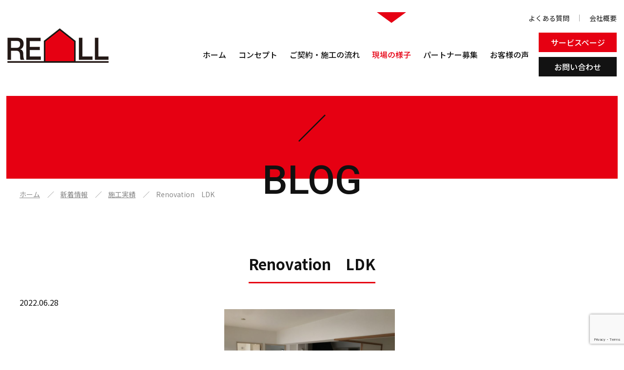

--- FILE ---
content_type: text/html; charset=UTF-8
request_url: http://reall-inc.com/news/case/478/
body_size: 24065
content:
<!DOCTYPE HTML>
<html lang="ja">
<head>
<!-- Google Tag Manager -->
<script>(function(w,d,s,l,i){w[l]=w[l]||[];w[l].push({'gtm.start':
new Date().getTime(),event:'gtm.js'});var f=d.getElementsByTagName(s)[0],
j=d.createElement(s),dl=l!='dataLayer'?'&l='+l:'';j.async=true;j.src=
'https://www.googletagmanager.com/gtm.js?id='+i+dl;f.parentNode.insertBefore(j,f);
})(window,document,'script','dataLayer','GTM-KQNSM3K');</script>
<!-- End Google Tag Manager -->
<meta charset="UTF-8">
<meta name="viewport" content="width=device-width,user-scalable=1">
<meta name="keywords" content="施工実績,リフォーム,リノベーション,水まわり,水廻り,キッチン,福岡市">
<link rel="stylesheet" href="http://reall-inc.com/wp-content/themes/reall-inc/css/cmn.css">
<link rel="stylesheet" href="http://reall-inc.com/wp-content/themes/reall-inc/css/layout.css">
<link rel="shortcut icon" href="http://reall-inc.com/wp-content/themes/reall-inc/img/cmn/favicon.png">
<script src="http://reall-inc.com/wp-content/themes/reall-inc/js/jquery-1.11.2.min.js"></script>
<script src="http://reall-inc.com/wp-content/themes/reall-inc/js/setup.js"></script>
<script src="http://reall-inc.com/wp-content/themes/reall-inc/js/jquery.matchHeight.js"></script>
<script src="http://reall-inc.com/wp-content/themes/reall-inc/js/jquery.inview.min.js"></script>


		<!-- All in One SEO 4.0.18 -->
		<title>Renovation LDK｜福岡市でマンショのリフォームやリノベーションなら｜株式会社 REALL</title>
		<meta name="description" content="福岡市でリフォームやリノベーションの事なら「株式会社 REALL」の施工実績です！水まわり（水廻り）やキッチンの事もお任せ下さい。"/>
		<meta name="google-site-verification" content="V505tk4q9Wf07YPc16-YW0iInwBATPw755K0IIdRsCM" />
		<link rel="canonical" href="http://reall-inc.com/news/case/478/" />
		<script type="application/ld+json" class="aioseo-schema">
			{"@context":"https:\/\/schema.org","@graph":[{"@type":"WebSite","@id":"http:\/\/reall-inc.com\/#website","url":"http:\/\/reall-inc.com\/","name":"\u798f\u5ca1\u5e02\u3067\u30de\u30f3\u30b7\u30e7\u306e\u30ea\u30d5\u30a9\u30fc\u30e0\u3084\u30ea\u30ce\u30d9\u30fc\u30b7\u30e7\u30f3\u306a\u3089\uff5c\u682a\u5f0f\u4f1a\u793e\u3000REALL","publisher":{"@id":"http:\/\/reall-inc.com\/#organization"}},{"@type":"Organization","@id":"http:\/\/reall-inc.com\/#organization","name":"\u798f\u5ca1\u5e02\u306e\u30de\u30f3\u30b7\u30e7\u30f3\u3092\u4e2d\u5fc3\u306b\u5185\u88c5\u65bd\u5de5\u3092\u884c\u3063\u3066\u3044\u308b\u300c\u682a\u5f0f\u4f1a\u793e REALL\u300d","url":"http:\/\/reall-inc.com\/"},{"@type":"BreadcrumbList","@id":"http:\/\/reall-inc.com\/news\/case\/478\/#breadcrumblist","itemListElement":[{"@type":"ListItem","@id":"http:\/\/reall-inc.com\/#listItem","position":"1","item":{"@id":"http:\/\/reall-inc.com\/#item","name":"\u30db\u30fc\u30e0","description":"\u798f\u5ca1\u5e02\u306e\u30de\u30f3\u30b7\u30e7\u30f3\u3092\u4e2d\u5fc3\u306b\u30ea\u30d5\u30a9\u30fc\u30e0\u3084\u30ea\u30ce\u30d9\u30fc\u30b7\u30e7\u30f3\u3092\u884c\u3063\u3066\u3044\u308b\u682a\u5f0f\u4f1a\u793e REALL\u306eHP\u3067\u3059\u3002\u30ad\u30c3\u30c1\u30f3\u3084\u30b7\u30b9\u30c6\u30e0\u30d0\u30b9\u306a\u3069\u306e\u6c34\u307e\u308f\u308a\uff08\u6c34\u5efb\u308a\uff09\u3084\u5897\u7bc9\u306a\u3069\u69d8\u3005\u306a\u5de5\u4e8b\u306e\u5b9f\u7e3e\u304c\u3054\u3056\u3044\u307e\u3059\u3002REALL\u306e\u30ea\u30d5\u30a9\u30fc\u30e0\u3067\u3088\u308a\u5feb\u9069\u306a\u66ae\u3089\u3057\u3092\u5b9f\u73fe\u3057\u307e\u3057\u3087\u3046\uff01","url":"http:\/\/reall-inc.com\/"},"nextItem":"http:\/\/reall-inc.com\/news\/case\/478\/#listItem"},{"@type":"ListItem","@id":"http:\/\/reall-inc.com\/news\/case\/478\/#listItem","position":"2","item":{"@id":"http:\/\/reall-inc.com\/news\/case\/478\/#item","name":"Renovation\u3000LDK","description":"\u798f\u5ca1\u5e02\u3067\u30ea\u30d5\u30a9\u30fc\u30e0\u3084\u30ea\u30ce\u30d9\u30fc\u30b7\u30e7\u30f3\u306e\u4e8b\u306a\u3089\u300c\u682a\u5f0f\u4f1a\u793e REALL\u300d\u306e\u65bd\u5de5\u5b9f\u7e3e\u3067\u3059\uff01\u6c34\u307e\u308f\u308a\uff08\u6c34\u5efb\u308a\uff09\u3084\u30ad\u30c3\u30c1\u30f3\u306e\u4e8b\u3082\u304a\u4efb\u305b\u4e0b\u3055\u3044\u3002","url":"http:\/\/reall-inc.com\/news\/case\/478\/"},"previousItem":"http:\/\/reall-inc.com\/#listItem"}]},{"@type":"Person","@id":"http:\/\/reall-inc.com\/author\/admin_reall-inc\/#author","url":"http:\/\/reall-inc.com\/author\/admin_reall-inc\/","name":"admin_reall-inc","image":{"@type":"ImageObject","@id":"http:\/\/reall-inc.com\/news\/case\/478\/#authorImage","url":"http:\/\/0.gravatar.com\/avatar\/f8c41e04e04194b9c93b6719cb3c93a6?s=96&d=mm&r=g","width":"96","height":"96","caption":"admin_reall-inc"}},{"@type":"WebPage","@id":"http:\/\/reall-inc.com\/news\/case\/478\/#webpage","url":"http:\/\/reall-inc.com\/news\/case\/478\/","name":"Renovation LDK\uff5c\u798f\u5ca1\u5e02\u3067\u30de\u30f3\u30b7\u30e7\u306e\u30ea\u30d5\u30a9\u30fc\u30e0\u3084\u30ea\u30ce\u30d9\u30fc\u30b7\u30e7\u30f3\u306a\u3089\uff5c\u682a\u5f0f\u4f1a\u793e REALL","description":"\u798f\u5ca1\u5e02\u3067\u30ea\u30d5\u30a9\u30fc\u30e0\u3084\u30ea\u30ce\u30d9\u30fc\u30b7\u30e7\u30f3\u306e\u4e8b\u306a\u3089\u300c\u682a\u5f0f\u4f1a\u793e REALL\u300d\u306e\u65bd\u5de5\u5b9f\u7e3e\u3067\u3059\uff01\u6c34\u307e\u308f\u308a\uff08\u6c34\u5efb\u308a\uff09\u3084\u30ad\u30c3\u30c1\u30f3\u306e\u4e8b\u3082\u304a\u4efb\u305b\u4e0b\u3055\u3044\u3002","inLanguage":"ja","isPartOf":{"@id":"http:\/\/reall-inc.com\/#website"},"breadcrumb":{"@id":"http:\/\/reall-inc.com\/news\/case\/478\/#breadcrumblist"},"author":"http:\/\/reall-inc.com\/news\/case\/478\/#author","creator":"http:\/\/reall-inc.com\/news\/case\/478\/#author","image":{"@type":"ImageObject","@id":"http:\/\/reall-inc.com\/#mainImage","url":"http:\/\/reall-inc.com\/wp-content\/uploads\/2022\/06\/5c01b91403bf36449df9122ae51dd7ad.jpg","width":"627","height":"418","caption":"after\u2460"},"primaryImageOfPage":{"@id":"http:\/\/reall-inc.com\/news\/case\/478\/#mainImage"},"datePublished":"2022-06-28T04:59:18+09:00","dateModified":"2022-06-28T04:59:18+09:00"},{"@type":"BlogPosting","@id":"http:\/\/reall-inc.com\/news\/case\/478\/#blogposting","name":"Renovation LDK\uff5c\u798f\u5ca1\u5e02\u3067\u30de\u30f3\u30b7\u30e7\u306e\u30ea\u30d5\u30a9\u30fc\u30e0\u3084\u30ea\u30ce\u30d9\u30fc\u30b7\u30e7\u30f3\u306a\u3089\uff5c\u682a\u5f0f\u4f1a\u793e REALL","description":"\u798f\u5ca1\u5e02\u3067\u30ea\u30d5\u30a9\u30fc\u30e0\u3084\u30ea\u30ce\u30d9\u30fc\u30b7\u30e7\u30f3\u306e\u4e8b\u306a\u3089\u300c\u682a\u5f0f\u4f1a\u793e REALL\u300d\u306e\u65bd\u5de5\u5b9f\u7e3e\u3067\u3059\uff01\u6c34\u307e\u308f\u308a\uff08\u6c34\u5efb\u308a\uff09\u3084\u30ad\u30c3\u30c1\u30f3\u306e\u4e8b\u3082\u304a\u4efb\u305b\u4e0b\u3055\u3044\u3002","headline":"Renovation\u3000LDK","author":{"@id":"http:\/\/reall-inc.com\/author\/admin_reall-inc\/#author"},"publisher":{"@id":"http:\/\/reall-inc.com\/#organization"},"datePublished":"2022-06-28T04:59:18+09:00","dateModified":"2022-06-28T04:59:18+09:00","articleSection":"\u65bd\u5de5\u5b9f\u7e3e, \u73fe\u5834\u306e\u69d8\u5b50","mainEntityOfPage":{"@id":"http:\/\/reall-inc.com\/news\/case\/478\/#webpage"},"isPartOf":{"@id":"http:\/\/reall-inc.com\/news\/case\/478\/#webpage"},"image":{"@type":"ImageObject","@id":"http:\/\/reall-inc.com\/#articleImage","url":"http:\/\/reall-inc.com\/wp-content\/uploads\/2022\/06\/5c01b91403bf36449df9122ae51dd7ad.jpg","width":"627","height":"418","caption":"after\u2460"}}]}
		</script>
		<!-- All in One SEO -->

<link rel='dns-prefetch' href='//www.google.com' />
<link rel='dns-prefetch' href='//s.w.org' />
<link rel="alternate" type="application/rss+xml" title="福岡市でマンショのリフォームやリノベーションなら｜株式会社　REALL &raquo; Renovation　LDK のコメントのフィード" href="http://reall-inc.com/news/case/478/feed/" />
		<script type="text/javascript">
			window._wpemojiSettings = {"baseUrl":"https:\/\/s.w.org\/images\/core\/emoji\/13.0.1\/72x72\/","ext":".png","svgUrl":"https:\/\/s.w.org\/images\/core\/emoji\/13.0.1\/svg\/","svgExt":".svg","source":{"concatemoji":"http:\/\/reall-inc.com\/wp-includes\/js\/wp-emoji-release.min.js?ver=5.7.14"}};
			!function(e,a,t){var n,r,o,i=a.createElement("canvas"),p=i.getContext&&i.getContext("2d");function s(e,t){var a=String.fromCharCode;p.clearRect(0,0,i.width,i.height),p.fillText(a.apply(this,e),0,0);e=i.toDataURL();return p.clearRect(0,0,i.width,i.height),p.fillText(a.apply(this,t),0,0),e===i.toDataURL()}function c(e){var t=a.createElement("script");t.src=e,t.defer=t.type="text/javascript",a.getElementsByTagName("head")[0].appendChild(t)}for(o=Array("flag","emoji"),t.supports={everything:!0,everythingExceptFlag:!0},r=0;r<o.length;r++)t.supports[o[r]]=function(e){if(!p||!p.fillText)return!1;switch(p.textBaseline="top",p.font="600 32px Arial",e){case"flag":return s([127987,65039,8205,9895,65039],[127987,65039,8203,9895,65039])?!1:!s([55356,56826,55356,56819],[55356,56826,8203,55356,56819])&&!s([55356,57332,56128,56423,56128,56418,56128,56421,56128,56430,56128,56423,56128,56447],[55356,57332,8203,56128,56423,8203,56128,56418,8203,56128,56421,8203,56128,56430,8203,56128,56423,8203,56128,56447]);case"emoji":return!s([55357,56424,8205,55356,57212],[55357,56424,8203,55356,57212])}return!1}(o[r]),t.supports.everything=t.supports.everything&&t.supports[o[r]],"flag"!==o[r]&&(t.supports.everythingExceptFlag=t.supports.everythingExceptFlag&&t.supports[o[r]]);t.supports.everythingExceptFlag=t.supports.everythingExceptFlag&&!t.supports.flag,t.DOMReady=!1,t.readyCallback=function(){t.DOMReady=!0},t.supports.everything||(n=function(){t.readyCallback()},a.addEventListener?(a.addEventListener("DOMContentLoaded",n,!1),e.addEventListener("load",n,!1)):(e.attachEvent("onload",n),a.attachEvent("onreadystatechange",function(){"complete"===a.readyState&&t.readyCallback()})),(n=t.source||{}).concatemoji?c(n.concatemoji):n.wpemoji&&n.twemoji&&(c(n.twemoji),c(n.wpemoji)))}(window,document,window._wpemojiSettings);
		</script>
		<style type="text/css">
img.wp-smiley,
img.emoji {
	display: inline !important;
	border: none !important;
	box-shadow: none !important;
	height: 1em !important;
	width: 1em !important;
	margin: 0 .07em !important;
	vertical-align: -0.1em !important;
	background: none !important;
	padding: 0 !important;
}
</style>
	<link rel='stylesheet' id='wp-block-library-css'  href='http://reall-inc.com/wp-includes/css/dist/block-library/style.min.css?ver=5.7.14' type='text/css' media='all' />
<link rel='stylesheet' id='contact-form-7-css'  href='http://reall-inc.com/wp-content/plugins/contact-form-7_5.3.2/includes/css/styles.css?ver=5.3.2' type='text/css' media='all' />
<link rel='stylesheet' id='jquery-ui-smoothness-css'  href='http://reall-inc.com/wp-content/plugins/contact-form-7_5.3.2/includes/js/jquery-ui/themes/smoothness/jquery-ui.min.css?ver=1.11.4' type='text/css' media='screen' />
<script type='text/javascript' src='http://reall-inc.com/wp-includes/js/jquery/jquery.min.js?ver=3.5.1' id='jquery-core-js'></script>
<script type='text/javascript' src='http://reall-inc.com/wp-includes/js/jquery/jquery-migrate.min.js?ver=3.3.2' id='jquery-migrate-js'></script>
<link rel="https://api.w.org/" href="http://reall-inc.com/wp-json/" /><link rel="alternate" type="application/json" href="http://reall-inc.com/wp-json/wp/v2/posts/478" /><link rel="EditURI" type="application/rsd+xml" title="RSD" href="http://reall-inc.com/xmlrpc.php?rsd" />
<link rel="wlwmanifest" type="application/wlwmanifest+xml" href="http://reall-inc.com/wp-includes/wlwmanifest.xml" /> 
<link rel='shortlink' href='http://reall-inc.com/?p=478' />
<link rel="alternate" type="application/json+oembed" href="http://reall-inc.com/wp-json/oembed/1.0/embed?url=http%3A%2F%2Freall-inc.com%2Fnews%2Fcase%2F478%2F" />
<link rel="alternate" type="text/xml+oembed" href="http://reall-inc.com/wp-json/oembed/1.0/embed?url=http%3A%2F%2Freall-inc.com%2Fnews%2Fcase%2F478%2F&#038;format=xml" />
</head>

<body>
<!-- Google Tag Manager (noscript) -->
<noscript><iframe src="https://www.googletagmanager.com/ns.html?id=GTM-KQNSM3K"
height="0" width="0" style="display:none;visibility:hidden"></iframe></noscript>
<!-- End Google Tag Manager (noscript) -->
<article id="wrapper">
<header>
<div class="hd-inr flex-btw items-center">
<div class="hd-logo">
<h1><a href="http://reall-inc.com/"><img class="not" src="http://reall-inc.com/wp-content/themes/reall-inc/img/cmn/img_hd_logo.png" alt="福岡市のマンションを中心に内装施工を行っている「株式会社 REALL」" /></a></h1>
</div>
<div class="hd-info">
<div class="hd-sub-nav">
<ul class="flex-end">
<li><a href="http://reall-inc.com/faq/">よくある質問</a></li>
<li><a href="http://reall-inc.com/company/">会社概要</a></li>
</ul>
</div>
<div class="hd-nav flex-end items-center">
<nav class="pc-nav">
<ul class="flex-end">
<li><a href="http://reall-inc.com/"><span>ホーム</span></a></li>
<li><a href="http://reall-inc.com/concept/"><span>コンセプト</span></a></li>
<li><a href="http://reall-inc.com/flow/"><span>ご契約・施工の流れ</span></a></li>
<li class="current"><a href="http://reall-inc.com/blog/"><span>現場の様子</span></a></li>
<li><a href="http://reall-inc.com/partner/"><span>パートナー募集</span></a></li>
<li><a href="http://reall-inc.com/voice/"><span>お客様の声</span></a></li>
<li class="tb-display"><a href="http://reall-inc.com/faq/"><span>よくある質問</span></a></li>
<li class="tb-display"><a href="http://reall-inc.com/company/"><span>会社概要</span></a></li>
<li class="tb-display"><a href="http://reall-inc.com/news/"><span>新着情報</span></a></li>
<li class="tb-display"><a href="http://reall-inc.com/contact/"><span>お問い合わせ</span></a></li>
</ul>
</nav>
<div class="he-mail">
<div class="hd-mail2">
<a href="https://www.reall-inc.jp/"><span>サービスページ</span></a>	
</div>	
<div class="hd-mail1">
<a href="http://reall-inc.com/contact/" ><span>お問い合わせ</span></a></div>
</div>	
<div class="navToggle">
<div>
<span></span>
<span></span>
<span></span>
</div>
</div>
</div>
</div>
</header>
	

<div id="sub_visual" class="animation01">
    <h2><span>blog</span></h2>
  </div>

<!-- ▽content | Sub-contents -->
<div id="sub_contents">
<div class="bread_crumb_list animation02">
<ul class="bread_crumb">
	<li class="level-1 top"><a href="http://reall-inc.com/">ホーム</a></li>
	<li class="level-2 sub"><a href="http://reall-inc.com/news/">新着情報</a></li>
	<li class="level-3 sub"><a href="http://reall-inc.com/news/case/">施工実績</a></li>
	<li class="level-4 sub tail current">Renovation　LDK</li>
</ul>
</div>
<section class="single animation01">
<h3><span>Renovation　LDK<small></small></span></h3>
<div>
2022.06.28<br>
<div id="attachment_479" style="width: 360px" class="wp-caption aligncenter"><img aria-describedby="caption-attachment-479" loading="lazy" src="http://reall-inc.com/wp-content/uploads/2022/06/IMG_7871-300x225.jpg" alt="before①" width="350" height="263" class="wp-image-479" srcset="http://reall-inc.com/wp-content/uploads/2022/06/IMG_7871-300x225.jpg 300w, http://reall-inc.com/wp-content/uploads/2022/06/IMG_7871-1024x768.jpg 1024w, http://reall-inc.com/wp-content/uploads/2022/06/IMG_7871-768x576.jpg 768w, http://reall-inc.com/wp-content/uploads/2022/06/IMG_7871-1536x1152.jpg 1536w, http://reall-inc.com/wp-content/uploads/2022/06/IMG_7871-2048x1536.jpg 2048w" sizes="(max-width: 350px) 100vw, 350px" /><p id="caption-attachment-479" class="wp-caption-text">before①</p></div>
<div id="attachment_483" style="width: 610px" class="wp-caption aligncenter"><img aria-describedby="caption-attachment-483" loading="lazy" src="http://reall-inc.com/wp-content/uploads/2022/06/5c01b91403bf36449df9122ae51dd7ad-300x200.jpg" alt="after①" width="600" height="400" class="wp-image-483" srcset="http://reall-inc.com/wp-content/uploads/2022/06/5c01b91403bf36449df9122ae51dd7ad-300x200.jpg 300w, http://reall-inc.com/wp-content/uploads/2022/06/5c01b91403bf36449df9122ae51dd7ad-240x160.jpg 240w, http://reall-inc.com/wp-content/uploads/2022/06/5c01b91403bf36449df9122ae51dd7ad.jpg 627w" sizes="(max-width: 600px) 100vw, 600px" /><p id="caption-attachment-483" class="wp-caption-text">after①</p></div>
<div id="attachment_480" style="width: 410px" class="wp-caption aligncenter"><img aria-describedby="caption-attachment-480" loading="lazy" src="http://reall-inc.com/wp-content/uploads/2022/06/IMG_7881-300x225.jpg" alt="before②" width="400" height="300" class="wp-image-480" srcset="http://reall-inc.com/wp-content/uploads/2022/06/IMG_7881-300x225.jpg 300w, http://reall-inc.com/wp-content/uploads/2022/06/IMG_7881-1024x768.jpg 1024w, http://reall-inc.com/wp-content/uploads/2022/06/IMG_7881-768x576.jpg 768w, http://reall-inc.com/wp-content/uploads/2022/06/IMG_7881-1536x1152.jpg 1536w, http://reall-inc.com/wp-content/uploads/2022/06/IMG_7881-2048x1536.jpg 2048w" sizes="(max-width: 400px) 100vw, 400px" /><p id="caption-attachment-480" class="wp-caption-text">before②</p></div>
<div id="attachment_485" style="width: 610px" class="wp-caption aligncenter"><img aria-describedby="caption-attachment-485" loading="lazy" src="http://reall-inc.com/wp-content/uploads/2022/06/2af2a68bbf00074b6e26c362c73dc410-300x200.jpg" alt="after②" width="600" height="400" class="wp-image-485" srcset="http://reall-inc.com/wp-content/uploads/2022/06/2af2a68bbf00074b6e26c362c73dc410-300x200.jpg 300w, http://reall-inc.com/wp-content/uploads/2022/06/2af2a68bbf00074b6e26c362c73dc410-240x160.jpg 240w, http://reall-inc.com/wp-content/uploads/2022/06/2af2a68bbf00074b6e26c362c73dc410.jpg 627w" sizes="(max-width: 600px) 100vw, 600px" /><p id="caption-attachment-485" class="wp-caption-text">after②</p></div>
<div id="attachment_482" style="width: 410px" class="wp-caption aligncenter"><img aria-describedby="caption-attachment-482" loading="lazy" src="http://reall-inc.com/wp-content/uploads/2022/06/IMG_7892-300x225.jpg" alt="before③" width="400" height="300" class="wp-image-482" srcset="http://reall-inc.com/wp-content/uploads/2022/06/IMG_7892-300x225.jpg 300w, http://reall-inc.com/wp-content/uploads/2022/06/IMG_7892-1024x768.jpg 1024w, http://reall-inc.com/wp-content/uploads/2022/06/IMG_7892-768x576.jpg 768w, http://reall-inc.com/wp-content/uploads/2022/06/IMG_7892-1536x1152.jpg 1536w, http://reall-inc.com/wp-content/uploads/2022/06/IMG_7892-2048x1536.jpg 2048w" sizes="(max-width: 400px) 100vw, 400px" /><p id="caption-attachment-482" class="wp-caption-text">before③</p></div>
<div id="attachment_486" style="width: 610px" class="wp-caption aligncenter"><img aria-describedby="caption-attachment-486" loading="lazy" src="http://reall-inc.com/wp-content/uploads/2022/06/02a81821fbe0c340eb8cfea1a8470ffe-300x200.jpg" alt="after③" width="600" height="400" class="wp-image-486" srcset="http://reall-inc.com/wp-content/uploads/2022/06/02a81821fbe0c340eb8cfea1a8470ffe-300x200.jpg 300w, http://reall-inc.com/wp-content/uploads/2022/06/02a81821fbe0c340eb8cfea1a8470ffe-240x160.jpg 240w, http://reall-inc.com/wp-content/uploads/2022/06/02a81821fbe0c340eb8cfea1a8470ffe.jpg 627w" sizes="(max-width: 600px) 100vw, 600px" /><p id="caption-attachment-486" class="wp-caption-text">after③</p></div></div>
<br>
<br>
<div class="wp-pagenavi">
<a href="http://reall-inc.com/news/case/490/" rel="next">« 前へ</a><a href="http://reall-inc.com/blog/">一覧へ戻る</a>
<a href="http://reall-inc.com/news/case/469/" rel="prev">次へ »</a></div>	
						
</section>
  
</div>
<!-- ▲content | Sub-contents --> 
<footer>
<div class="ft-pagetop"><a href="#"><img src="http://reall-inc.com/wp-content/themes/reall-inc/img/cmn/icon_pagetop.png" alt="ページ上部へ" /></a></div>
<div class="ft-inr flex-btw">
<div class="ft-info">
<h2><img src="http://reall-inc.com/wp-content/themes/reall-inc/img/cmn/img_ft_logo.png" alt="R&amp;L株式会社" /></h2>
<p>株式会社 REALL<br />
〒815-0004 福岡県福岡市南区高木2-2-22</p>
<div class="ft-tel"><strong>092-555-8669</strong>
<small>営業時間9:00〜18:00（日・祝休み）</small></div>
</div>
<div class="ft-nav flex-end">
<ul>
<li><a href="http://reall-inc.com/">ホーム</a></li>
</ul>
<ul>
<li><a href="http://reall-inc.com/concept/">コンセプト</a></li>
<li><a href="http://reall-inc.com/flow/">ご契約・施工の流れ</a></li>
<li><a href="http://reall-inc.com/blog/">現場の様子</a></li>
<li><a href="http://reall-inc.com/partner/">パートナー募集</a></li>
<li><a href="http://reall-inc.com/voice/">お客様の声</a></li>
</ul>
<ul>
<li><a href="http://reall-inc.com/faq/">よくある質問</a></li>
<li><a href="http://reall-inc.com/company/">会社概要</a></li>
<li><a href="http://reall-inc.com/news/">新着情報</a></li>
<li><a href="http://reall-inc.com/contact/">お問い合わせ</a></li>
</ul>
</div>
</div>

<div class="ft-copyright">Copyright &copy; 株式会社 REALL All rights reserved.</div>
</footer>

</article>


<script type='text/javascript' id='contact-form-7-js-extra'>
/* <![CDATA[ */
var wpcf7 = {"apiSettings":{"root":"http:\/\/reall-inc.com\/wp-json\/contact-form-7\/v1","namespace":"contact-form-7\/v1"},"jqueryUi":"1"};
/* ]]> */
</script>
<script type='text/javascript' src='http://reall-inc.com/wp-content/plugins/contact-form-7_5.3.2/includes/js/scripts.js?ver=5.3.2' id='contact-form-7-js'></script>
<script type='text/javascript' src='https://www.google.com/recaptcha/api.js?render=6LciX8gaAAAAAB7OyHRT3oMcjOAimj9e8O4vJeZ-&#038;ver=3.0' id='google-recaptcha-js'></script>
<script type='text/javascript' id='wpcf7-recaptcha-js-extra'>
/* <![CDATA[ */
var wpcf7_recaptcha = {"sitekey":"6LciX8gaAAAAAB7OyHRT3oMcjOAimj9e8O4vJeZ-","actions":{"homepage":"homepage","contactform":"contactform"}};
/* ]]> */
</script>
<script type='text/javascript' src='http://reall-inc.com/wp-content/plugins/contact-form-7_5.3.2/modules/recaptcha/script.js?ver=5.3.2' id='wpcf7-recaptcha-js'></script>
<script type='text/javascript' src='http://reall-inc.com/wp-includes/js/jquery/ui/core.min.js?ver=1.12.1' id='jquery-ui-core-js'></script>
<script type='text/javascript' src='http://reall-inc.com/wp-includes/js/jquery/ui/datepicker.min.js?ver=1.12.1' id='jquery-ui-datepicker-js'></script>
<script type='text/javascript' id='jquery-ui-datepicker-js-after'>
jQuery(document).ready(function(jQuery){jQuery.datepicker.setDefaults({"closeText":"\u9589\u3058\u308b","currentText":"\u4eca\u65e5","monthNames":["1\u6708","2\u6708","3\u6708","4\u6708","5\u6708","6\u6708","7\u6708","8\u6708","9\u6708","10\u6708","11\u6708","12\u6708"],"monthNamesShort":["1\u6708","2\u6708","3\u6708","4\u6708","5\u6708","6\u6708","7\u6708","8\u6708","9\u6708","10\u6708","11\u6708","12\u6708"],"nextText":"\u6b21","prevText":"\u524d","dayNames":["\u65e5\u66dc\u65e5","\u6708\u66dc\u65e5","\u706b\u66dc\u65e5","\u6c34\u66dc\u65e5","\u6728\u66dc\u65e5","\u91d1\u66dc\u65e5","\u571f\u66dc\u65e5"],"dayNamesShort":["\u65e5","\u6708","\u706b","\u6c34","\u6728","\u91d1","\u571f"],"dayNamesMin":["\u65e5","\u6708","\u706b","\u6c34","\u6728","\u91d1","\u571f"],"dateFormat":"yy\u5e74mm\u6708d\u65e5","firstDay":1,"isRTL":false});});
</script>
<script type='text/javascript' src='http://reall-inc.com/wp-includes/js/jquery/ui/controlgroup.min.js?ver=1.12.1' id='jquery-ui-controlgroup-js'></script>
<script type='text/javascript' src='http://reall-inc.com/wp-includes/js/jquery/ui/checkboxradio.min.js?ver=1.12.1' id='jquery-ui-checkboxradio-js'></script>
<script type='text/javascript' src='http://reall-inc.com/wp-includes/js/jquery/ui/button.min.js?ver=1.12.1' id='jquery-ui-button-js'></script>
<script type='text/javascript' src='http://reall-inc.com/wp-includes/js/jquery/ui/spinner.min.js?ver=1.12.1' id='jquery-ui-spinner-js'></script>
<script type='text/javascript' src='http://reall-inc.com/wp-includes/js/wp-embed.min.js?ver=5.7.14' id='wp-embed-js'></script>
</body>
</html>

--- FILE ---
content_type: text/html; charset=utf-8
request_url: https://www.google.com/recaptcha/api2/anchor?ar=1&k=6LciX8gaAAAAAB7OyHRT3oMcjOAimj9e8O4vJeZ-&co=aHR0cDovL3JlYWxsLWluYy5jb206ODA.&hl=en&v=PoyoqOPhxBO7pBk68S4YbpHZ&size=invisible&anchor-ms=20000&execute-ms=30000&cb=9i1a7mdh469c
body_size: 48552
content:
<!DOCTYPE HTML><html dir="ltr" lang="en"><head><meta http-equiv="Content-Type" content="text/html; charset=UTF-8">
<meta http-equiv="X-UA-Compatible" content="IE=edge">
<title>reCAPTCHA</title>
<style type="text/css">
/* cyrillic-ext */
@font-face {
  font-family: 'Roboto';
  font-style: normal;
  font-weight: 400;
  font-stretch: 100%;
  src: url(//fonts.gstatic.com/s/roboto/v48/KFO7CnqEu92Fr1ME7kSn66aGLdTylUAMa3GUBHMdazTgWw.woff2) format('woff2');
  unicode-range: U+0460-052F, U+1C80-1C8A, U+20B4, U+2DE0-2DFF, U+A640-A69F, U+FE2E-FE2F;
}
/* cyrillic */
@font-face {
  font-family: 'Roboto';
  font-style: normal;
  font-weight: 400;
  font-stretch: 100%;
  src: url(//fonts.gstatic.com/s/roboto/v48/KFO7CnqEu92Fr1ME7kSn66aGLdTylUAMa3iUBHMdazTgWw.woff2) format('woff2');
  unicode-range: U+0301, U+0400-045F, U+0490-0491, U+04B0-04B1, U+2116;
}
/* greek-ext */
@font-face {
  font-family: 'Roboto';
  font-style: normal;
  font-weight: 400;
  font-stretch: 100%;
  src: url(//fonts.gstatic.com/s/roboto/v48/KFO7CnqEu92Fr1ME7kSn66aGLdTylUAMa3CUBHMdazTgWw.woff2) format('woff2');
  unicode-range: U+1F00-1FFF;
}
/* greek */
@font-face {
  font-family: 'Roboto';
  font-style: normal;
  font-weight: 400;
  font-stretch: 100%;
  src: url(//fonts.gstatic.com/s/roboto/v48/KFO7CnqEu92Fr1ME7kSn66aGLdTylUAMa3-UBHMdazTgWw.woff2) format('woff2');
  unicode-range: U+0370-0377, U+037A-037F, U+0384-038A, U+038C, U+038E-03A1, U+03A3-03FF;
}
/* math */
@font-face {
  font-family: 'Roboto';
  font-style: normal;
  font-weight: 400;
  font-stretch: 100%;
  src: url(//fonts.gstatic.com/s/roboto/v48/KFO7CnqEu92Fr1ME7kSn66aGLdTylUAMawCUBHMdazTgWw.woff2) format('woff2');
  unicode-range: U+0302-0303, U+0305, U+0307-0308, U+0310, U+0312, U+0315, U+031A, U+0326-0327, U+032C, U+032F-0330, U+0332-0333, U+0338, U+033A, U+0346, U+034D, U+0391-03A1, U+03A3-03A9, U+03B1-03C9, U+03D1, U+03D5-03D6, U+03F0-03F1, U+03F4-03F5, U+2016-2017, U+2034-2038, U+203C, U+2040, U+2043, U+2047, U+2050, U+2057, U+205F, U+2070-2071, U+2074-208E, U+2090-209C, U+20D0-20DC, U+20E1, U+20E5-20EF, U+2100-2112, U+2114-2115, U+2117-2121, U+2123-214F, U+2190, U+2192, U+2194-21AE, U+21B0-21E5, U+21F1-21F2, U+21F4-2211, U+2213-2214, U+2216-22FF, U+2308-230B, U+2310, U+2319, U+231C-2321, U+2336-237A, U+237C, U+2395, U+239B-23B7, U+23D0, U+23DC-23E1, U+2474-2475, U+25AF, U+25B3, U+25B7, U+25BD, U+25C1, U+25CA, U+25CC, U+25FB, U+266D-266F, U+27C0-27FF, U+2900-2AFF, U+2B0E-2B11, U+2B30-2B4C, U+2BFE, U+3030, U+FF5B, U+FF5D, U+1D400-1D7FF, U+1EE00-1EEFF;
}
/* symbols */
@font-face {
  font-family: 'Roboto';
  font-style: normal;
  font-weight: 400;
  font-stretch: 100%;
  src: url(//fonts.gstatic.com/s/roboto/v48/KFO7CnqEu92Fr1ME7kSn66aGLdTylUAMaxKUBHMdazTgWw.woff2) format('woff2');
  unicode-range: U+0001-000C, U+000E-001F, U+007F-009F, U+20DD-20E0, U+20E2-20E4, U+2150-218F, U+2190, U+2192, U+2194-2199, U+21AF, U+21E6-21F0, U+21F3, U+2218-2219, U+2299, U+22C4-22C6, U+2300-243F, U+2440-244A, U+2460-24FF, U+25A0-27BF, U+2800-28FF, U+2921-2922, U+2981, U+29BF, U+29EB, U+2B00-2BFF, U+4DC0-4DFF, U+FFF9-FFFB, U+10140-1018E, U+10190-1019C, U+101A0, U+101D0-101FD, U+102E0-102FB, U+10E60-10E7E, U+1D2C0-1D2D3, U+1D2E0-1D37F, U+1F000-1F0FF, U+1F100-1F1AD, U+1F1E6-1F1FF, U+1F30D-1F30F, U+1F315, U+1F31C, U+1F31E, U+1F320-1F32C, U+1F336, U+1F378, U+1F37D, U+1F382, U+1F393-1F39F, U+1F3A7-1F3A8, U+1F3AC-1F3AF, U+1F3C2, U+1F3C4-1F3C6, U+1F3CA-1F3CE, U+1F3D4-1F3E0, U+1F3ED, U+1F3F1-1F3F3, U+1F3F5-1F3F7, U+1F408, U+1F415, U+1F41F, U+1F426, U+1F43F, U+1F441-1F442, U+1F444, U+1F446-1F449, U+1F44C-1F44E, U+1F453, U+1F46A, U+1F47D, U+1F4A3, U+1F4B0, U+1F4B3, U+1F4B9, U+1F4BB, U+1F4BF, U+1F4C8-1F4CB, U+1F4D6, U+1F4DA, U+1F4DF, U+1F4E3-1F4E6, U+1F4EA-1F4ED, U+1F4F7, U+1F4F9-1F4FB, U+1F4FD-1F4FE, U+1F503, U+1F507-1F50B, U+1F50D, U+1F512-1F513, U+1F53E-1F54A, U+1F54F-1F5FA, U+1F610, U+1F650-1F67F, U+1F687, U+1F68D, U+1F691, U+1F694, U+1F698, U+1F6AD, U+1F6B2, U+1F6B9-1F6BA, U+1F6BC, U+1F6C6-1F6CF, U+1F6D3-1F6D7, U+1F6E0-1F6EA, U+1F6F0-1F6F3, U+1F6F7-1F6FC, U+1F700-1F7FF, U+1F800-1F80B, U+1F810-1F847, U+1F850-1F859, U+1F860-1F887, U+1F890-1F8AD, U+1F8B0-1F8BB, U+1F8C0-1F8C1, U+1F900-1F90B, U+1F93B, U+1F946, U+1F984, U+1F996, U+1F9E9, U+1FA00-1FA6F, U+1FA70-1FA7C, U+1FA80-1FA89, U+1FA8F-1FAC6, U+1FACE-1FADC, U+1FADF-1FAE9, U+1FAF0-1FAF8, U+1FB00-1FBFF;
}
/* vietnamese */
@font-face {
  font-family: 'Roboto';
  font-style: normal;
  font-weight: 400;
  font-stretch: 100%;
  src: url(//fonts.gstatic.com/s/roboto/v48/KFO7CnqEu92Fr1ME7kSn66aGLdTylUAMa3OUBHMdazTgWw.woff2) format('woff2');
  unicode-range: U+0102-0103, U+0110-0111, U+0128-0129, U+0168-0169, U+01A0-01A1, U+01AF-01B0, U+0300-0301, U+0303-0304, U+0308-0309, U+0323, U+0329, U+1EA0-1EF9, U+20AB;
}
/* latin-ext */
@font-face {
  font-family: 'Roboto';
  font-style: normal;
  font-weight: 400;
  font-stretch: 100%;
  src: url(//fonts.gstatic.com/s/roboto/v48/KFO7CnqEu92Fr1ME7kSn66aGLdTylUAMa3KUBHMdazTgWw.woff2) format('woff2');
  unicode-range: U+0100-02BA, U+02BD-02C5, U+02C7-02CC, U+02CE-02D7, U+02DD-02FF, U+0304, U+0308, U+0329, U+1D00-1DBF, U+1E00-1E9F, U+1EF2-1EFF, U+2020, U+20A0-20AB, U+20AD-20C0, U+2113, U+2C60-2C7F, U+A720-A7FF;
}
/* latin */
@font-face {
  font-family: 'Roboto';
  font-style: normal;
  font-weight: 400;
  font-stretch: 100%;
  src: url(//fonts.gstatic.com/s/roboto/v48/KFO7CnqEu92Fr1ME7kSn66aGLdTylUAMa3yUBHMdazQ.woff2) format('woff2');
  unicode-range: U+0000-00FF, U+0131, U+0152-0153, U+02BB-02BC, U+02C6, U+02DA, U+02DC, U+0304, U+0308, U+0329, U+2000-206F, U+20AC, U+2122, U+2191, U+2193, U+2212, U+2215, U+FEFF, U+FFFD;
}
/* cyrillic-ext */
@font-face {
  font-family: 'Roboto';
  font-style: normal;
  font-weight: 500;
  font-stretch: 100%;
  src: url(//fonts.gstatic.com/s/roboto/v48/KFO7CnqEu92Fr1ME7kSn66aGLdTylUAMa3GUBHMdazTgWw.woff2) format('woff2');
  unicode-range: U+0460-052F, U+1C80-1C8A, U+20B4, U+2DE0-2DFF, U+A640-A69F, U+FE2E-FE2F;
}
/* cyrillic */
@font-face {
  font-family: 'Roboto';
  font-style: normal;
  font-weight: 500;
  font-stretch: 100%;
  src: url(//fonts.gstatic.com/s/roboto/v48/KFO7CnqEu92Fr1ME7kSn66aGLdTylUAMa3iUBHMdazTgWw.woff2) format('woff2');
  unicode-range: U+0301, U+0400-045F, U+0490-0491, U+04B0-04B1, U+2116;
}
/* greek-ext */
@font-face {
  font-family: 'Roboto';
  font-style: normal;
  font-weight: 500;
  font-stretch: 100%;
  src: url(//fonts.gstatic.com/s/roboto/v48/KFO7CnqEu92Fr1ME7kSn66aGLdTylUAMa3CUBHMdazTgWw.woff2) format('woff2');
  unicode-range: U+1F00-1FFF;
}
/* greek */
@font-face {
  font-family: 'Roboto';
  font-style: normal;
  font-weight: 500;
  font-stretch: 100%;
  src: url(//fonts.gstatic.com/s/roboto/v48/KFO7CnqEu92Fr1ME7kSn66aGLdTylUAMa3-UBHMdazTgWw.woff2) format('woff2');
  unicode-range: U+0370-0377, U+037A-037F, U+0384-038A, U+038C, U+038E-03A1, U+03A3-03FF;
}
/* math */
@font-face {
  font-family: 'Roboto';
  font-style: normal;
  font-weight: 500;
  font-stretch: 100%;
  src: url(//fonts.gstatic.com/s/roboto/v48/KFO7CnqEu92Fr1ME7kSn66aGLdTylUAMawCUBHMdazTgWw.woff2) format('woff2');
  unicode-range: U+0302-0303, U+0305, U+0307-0308, U+0310, U+0312, U+0315, U+031A, U+0326-0327, U+032C, U+032F-0330, U+0332-0333, U+0338, U+033A, U+0346, U+034D, U+0391-03A1, U+03A3-03A9, U+03B1-03C9, U+03D1, U+03D5-03D6, U+03F0-03F1, U+03F4-03F5, U+2016-2017, U+2034-2038, U+203C, U+2040, U+2043, U+2047, U+2050, U+2057, U+205F, U+2070-2071, U+2074-208E, U+2090-209C, U+20D0-20DC, U+20E1, U+20E5-20EF, U+2100-2112, U+2114-2115, U+2117-2121, U+2123-214F, U+2190, U+2192, U+2194-21AE, U+21B0-21E5, U+21F1-21F2, U+21F4-2211, U+2213-2214, U+2216-22FF, U+2308-230B, U+2310, U+2319, U+231C-2321, U+2336-237A, U+237C, U+2395, U+239B-23B7, U+23D0, U+23DC-23E1, U+2474-2475, U+25AF, U+25B3, U+25B7, U+25BD, U+25C1, U+25CA, U+25CC, U+25FB, U+266D-266F, U+27C0-27FF, U+2900-2AFF, U+2B0E-2B11, U+2B30-2B4C, U+2BFE, U+3030, U+FF5B, U+FF5D, U+1D400-1D7FF, U+1EE00-1EEFF;
}
/* symbols */
@font-face {
  font-family: 'Roboto';
  font-style: normal;
  font-weight: 500;
  font-stretch: 100%;
  src: url(//fonts.gstatic.com/s/roboto/v48/KFO7CnqEu92Fr1ME7kSn66aGLdTylUAMaxKUBHMdazTgWw.woff2) format('woff2');
  unicode-range: U+0001-000C, U+000E-001F, U+007F-009F, U+20DD-20E0, U+20E2-20E4, U+2150-218F, U+2190, U+2192, U+2194-2199, U+21AF, U+21E6-21F0, U+21F3, U+2218-2219, U+2299, U+22C4-22C6, U+2300-243F, U+2440-244A, U+2460-24FF, U+25A0-27BF, U+2800-28FF, U+2921-2922, U+2981, U+29BF, U+29EB, U+2B00-2BFF, U+4DC0-4DFF, U+FFF9-FFFB, U+10140-1018E, U+10190-1019C, U+101A0, U+101D0-101FD, U+102E0-102FB, U+10E60-10E7E, U+1D2C0-1D2D3, U+1D2E0-1D37F, U+1F000-1F0FF, U+1F100-1F1AD, U+1F1E6-1F1FF, U+1F30D-1F30F, U+1F315, U+1F31C, U+1F31E, U+1F320-1F32C, U+1F336, U+1F378, U+1F37D, U+1F382, U+1F393-1F39F, U+1F3A7-1F3A8, U+1F3AC-1F3AF, U+1F3C2, U+1F3C4-1F3C6, U+1F3CA-1F3CE, U+1F3D4-1F3E0, U+1F3ED, U+1F3F1-1F3F3, U+1F3F5-1F3F7, U+1F408, U+1F415, U+1F41F, U+1F426, U+1F43F, U+1F441-1F442, U+1F444, U+1F446-1F449, U+1F44C-1F44E, U+1F453, U+1F46A, U+1F47D, U+1F4A3, U+1F4B0, U+1F4B3, U+1F4B9, U+1F4BB, U+1F4BF, U+1F4C8-1F4CB, U+1F4D6, U+1F4DA, U+1F4DF, U+1F4E3-1F4E6, U+1F4EA-1F4ED, U+1F4F7, U+1F4F9-1F4FB, U+1F4FD-1F4FE, U+1F503, U+1F507-1F50B, U+1F50D, U+1F512-1F513, U+1F53E-1F54A, U+1F54F-1F5FA, U+1F610, U+1F650-1F67F, U+1F687, U+1F68D, U+1F691, U+1F694, U+1F698, U+1F6AD, U+1F6B2, U+1F6B9-1F6BA, U+1F6BC, U+1F6C6-1F6CF, U+1F6D3-1F6D7, U+1F6E0-1F6EA, U+1F6F0-1F6F3, U+1F6F7-1F6FC, U+1F700-1F7FF, U+1F800-1F80B, U+1F810-1F847, U+1F850-1F859, U+1F860-1F887, U+1F890-1F8AD, U+1F8B0-1F8BB, U+1F8C0-1F8C1, U+1F900-1F90B, U+1F93B, U+1F946, U+1F984, U+1F996, U+1F9E9, U+1FA00-1FA6F, U+1FA70-1FA7C, U+1FA80-1FA89, U+1FA8F-1FAC6, U+1FACE-1FADC, U+1FADF-1FAE9, U+1FAF0-1FAF8, U+1FB00-1FBFF;
}
/* vietnamese */
@font-face {
  font-family: 'Roboto';
  font-style: normal;
  font-weight: 500;
  font-stretch: 100%;
  src: url(//fonts.gstatic.com/s/roboto/v48/KFO7CnqEu92Fr1ME7kSn66aGLdTylUAMa3OUBHMdazTgWw.woff2) format('woff2');
  unicode-range: U+0102-0103, U+0110-0111, U+0128-0129, U+0168-0169, U+01A0-01A1, U+01AF-01B0, U+0300-0301, U+0303-0304, U+0308-0309, U+0323, U+0329, U+1EA0-1EF9, U+20AB;
}
/* latin-ext */
@font-face {
  font-family: 'Roboto';
  font-style: normal;
  font-weight: 500;
  font-stretch: 100%;
  src: url(//fonts.gstatic.com/s/roboto/v48/KFO7CnqEu92Fr1ME7kSn66aGLdTylUAMa3KUBHMdazTgWw.woff2) format('woff2');
  unicode-range: U+0100-02BA, U+02BD-02C5, U+02C7-02CC, U+02CE-02D7, U+02DD-02FF, U+0304, U+0308, U+0329, U+1D00-1DBF, U+1E00-1E9F, U+1EF2-1EFF, U+2020, U+20A0-20AB, U+20AD-20C0, U+2113, U+2C60-2C7F, U+A720-A7FF;
}
/* latin */
@font-face {
  font-family: 'Roboto';
  font-style: normal;
  font-weight: 500;
  font-stretch: 100%;
  src: url(//fonts.gstatic.com/s/roboto/v48/KFO7CnqEu92Fr1ME7kSn66aGLdTylUAMa3yUBHMdazQ.woff2) format('woff2');
  unicode-range: U+0000-00FF, U+0131, U+0152-0153, U+02BB-02BC, U+02C6, U+02DA, U+02DC, U+0304, U+0308, U+0329, U+2000-206F, U+20AC, U+2122, U+2191, U+2193, U+2212, U+2215, U+FEFF, U+FFFD;
}
/* cyrillic-ext */
@font-face {
  font-family: 'Roboto';
  font-style: normal;
  font-weight: 900;
  font-stretch: 100%;
  src: url(//fonts.gstatic.com/s/roboto/v48/KFO7CnqEu92Fr1ME7kSn66aGLdTylUAMa3GUBHMdazTgWw.woff2) format('woff2');
  unicode-range: U+0460-052F, U+1C80-1C8A, U+20B4, U+2DE0-2DFF, U+A640-A69F, U+FE2E-FE2F;
}
/* cyrillic */
@font-face {
  font-family: 'Roboto';
  font-style: normal;
  font-weight: 900;
  font-stretch: 100%;
  src: url(//fonts.gstatic.com/s/roboto/v48/KFO7CnqEu92Fr1ME7kSn66aGLdTylUAMa3iUBHMdazTgWw.woff2) format('woff2');
  unicode-range: U+0301, U+0400-045F, U+0490-0491, U+04B0-04B1, U+2116;
}
/* greek-ext */
@font-face {
  font-family: 'Roboto';
  font-style: normal;
  font-weight: 900;
  font-stretch: 100%;
  src: url(//fonts.gstatic.com/s/roboto/v48/KFO7CnqEu92Fr1ME7kSn66aGLdTylUAMa3CUBHMdazTgWw.woff2) format('woff2');
  unicode-range: U+1F00-1FFF;
}
/* greek */
@font-face {
  font-family: 'Roboto';
  font-style: normal;
  font-weight: 900;
  font-stretch: 100%;
  src: url(//fonts.gstatic.com/s/roboto/v48/KFO7CnqEu92Fr1ME7kSn66aGLdTylUAMa3-UBHMdazTgWw.woff2) format('woff2');
  unicode-range: U+0370-0377, U+037A-037F, U+0384-038A, U+038C, U+038E-03A1, U+03A3-03FF;
}
/* math */
@font-face {
  font-family: 'Roboto';
  font-style: normal;
  font-weight: 900;
  font-stretch: 100%;
  src: url(//fonts.gstatic.com/s/roboto/v48/KFO7CnqEu92Fr1ME7kSn66aGLdTylUAMawCUBHMdazTgWw.woff2) format('woff2');
  unicode-range: U+0302-0303, U+0305, U+0307-0308, U+0310, U+0312, U+0315, U+031A, U+0326-0327, U+032C, U+032F-0330, U+0332-0333, U+0338, U+033A, U+0346, U+034D, U+0391-03A1, U+03A3-03A9, U+03B1-03C9, U+03D1, U+03D5-03D6, U+03F0-03F1, U+03F4-03F5, U+2016-2017, U+2034-2038, U+203C, U+2040, U+2043, U+2047, U+2050, U+2057, U+205F, U+2070-2071, U+2074-208E, U+2090-209C, U+20D0-20DC, U+20E1, U+20E5-20EF, U+2100-2112, U+2114-2115, U+2117-2121, U+2123-214F, U+2190, U+2192, U+2194-21AE, U+21B0-21E5, U+21F1-21F2, U+21F4-2211, U+2213-2214, U+2216-22FF, U+2308-230B, U+2310, U+2319, U+231C-2321, U+2336-237A, U+237C, U+2395, U+239B-23B7, U+23D0, U+23DC-23E1, U+2474-2475, U+25AF, U+25B3, U+25B7, U+25BD, U+25C1, U+25CA, U+25CC, U+25FB, U+266D-266F, U+27C0-27FF, U+2900-2AFF, U+2B0E-2B11, U+2B30-2B4C, U+2BFE, U+3030, U+FF5B, U+FF5D, U+1D400-1D7FF, U+1EE00-1EEFF;
}
/* symbols */
@font-face {
  font-family: 'Roboto';
  font-style: normal;
  font-weight: 900;
  font-stretch: 100%;
  src: url(//fonts.gstatic.com/s/roboto/v48/KFO7CnqEu92Fr1ME7kSn66aGLdTylUAMaxKUBHMdazTgWw.woff2) format('woff2');
  unicode-range: U+0001-000C, U+000E-001F, U+007F-009F, U+20DD-20E0, U+20E2-20E4, U+2150-218F, U+2190, U+2192, U+2194-2199, U+21AF, U+21E6-21F0, U+21F3, U+2218-2219, U+2299, U+22C4-22C6, U+2300-243F, U+2440-244A, U+2460-24FF, U+25A0-27BF, U+2800-28FF, U+2921-2922, U+2981, U+29BF, U+29EB, U+2B00-2BFF, U+4DC0-4DFF, U+FFF9-FFFB, U+10140-1018E, U+10190-1019C, U+101A0, U+101D0-101FD, U+102E0-102FB, U+10E60-10E7E, U+1D2C0-1D2D3, U+1D2E0-1D37F, U+1F000-1F0FF, U+1F100-1F1AD, U+1F1E6-1F1FF, U+1F30D-1F30F, U+1F315, U+1F31C, U+1F31E, U+1F320-1F32C, U+1F336, U+1F378, U+1F37D, U+1F382, U+1F393-1F39F, U+1F3A7-1F3A8, U+1F3AC-1F3AF, U+1F3C2, U+1F3C4-1F3C6, U+1F3CA-1F3CE, U+1F3D4-1F3E0, U+1F3ED, U+1F3F1-1F3F3, U+1F3F5-1F3F7, U+1F408, U+1F415, U+1F41F, U+1F426, U+1F43F, U+1F441-1F442, U+1F444, U+1F446-1F449, U+1F44C-1F44E, U+1F453, U+1F46A, U+1F47D, U+1F4A3, U+1F4B0, U+1F4B3, U+1F4B9, U+1F4BB, U+1F4BF, U+1F4C8-1F4CB, U+1F4D6, U+1F4DA, U+1F4DF, U+1F4E3-1F4E6, U+1F4EA-1F4ED, U+1F4F7, U+1F4F9-1F4FB, U+1F4FD-1F4FE, U+1F503, U+1F507-1F50B, U+1F50D, U+1F512-1F513, U+1F53E-1F54A, U+1F54F-1F5FA, U+1F610, U+1F650-1F67F, U+1F687, U+1F68D, U+1F691, U+1F694, U+1F698, U+1F6AD, U+1F6B2, U+1F6B9-1F6BA, U+1F6BC, U+1F6C6-1F6CF, U+1F6D3-1F6D7, U+1F6E0-1F6EA, U+1F6F0-1F6F3, U+1F6F7-1F6FC, U+1F700-1F7FF, U+1F800-1F80B, U+1F810-1F847, U+1F850-1F859, U+1F860-1F887, U+1F890-1F8AD, U+1F8B0-1F8BB, U+1F8C0-1F8C1, U+1F900-1F90B, U+1F93B, U+1F946, U+1F984, U+1F996, U+1F9E9, U+1FA00-1FA6F, U+1FA70-1FA7C, U+1FA80-1FA89, U+1FA8F-1FAC6, U+1FACE-1FADC, U+1FADF-1FAE9, U+1FAF0-1FAF8, U+1FB00-1FBFF;
}
/* vietnamese */
@font-face {
  font-family: 'Roboto';
  font-style: normal;
  font-weight: 900;
  font-stretch: 100%;
  src: url(//fonts.gstatic.com/s/roboto/v48/KFO7CnqEu92Fr1ME7kSn66aGLdTylUAMa3OUBHMdazTgWw.woff2) format('woff2');
  unicode-range: U+0102-0103, U+0110-0111, U+0128-0129, U+0168-0169, U+01A0-01A1, U+01AF-01B0, U+0300-0301, U+0303-0304, U+0308-0309, U+0323, U+0329, U+1EA0-1EF9, U+20AB;
}
/* latin-ext */
@font-face {
  font-family: 'Roboto';
  font-style: normal;
  font-weight: 900;
  font-stretch: 100%;
  src: url(//fonts.gstatic.com/s/roboto/v48/KFO7CnqEu92Fr1ME7kSn66aGLdTylUAMa3KUBHMdazTgWw.woff2) format('woff2');
  unicode-range: U+0100-02BA, U+02BD-02C5, U+02C7-02CC, U+02CE-02D7, U+02DD-02FF, U+0304, U+0308, U+0329, U+1D00-1DBF, U+1E00-1E9F, U+1EF2-1EFF, U+2020, U+20A0-20AB, U+20AD-20C0, U+2113, U+2C60-2C7F, U+A720-A7FF;
}
/* latin */
@font-face {
  font-family: 'Roboto';
  font-style: normal;
  font-weight: 900;
  font-stretch: 100%;
  src: url(//fonts.gstatic.com/s/roboto/v48/KFO7CnqEu92Fr1ME7kSn66aGLdTylUAMa3yUBHMdazQ.woff2) format('woff2');
  unicode-range: U+0000-00FF, U+0131, U+0152-0153, U+02BB-02BC, U+02C6, U+02DA, U+02DC, U+0304, U+0308, U+0329, U+2000-206F, U+20AC, U+2122, U+2191, U+2193, U+2212, U+2215, U+FEFF, U+FFFD;
}

</style>
<link rel="stylesheet" type="text/css" href="https://www.gstatic.com/recaptcha/releases/PoyoqOPhxBO7pBk68S4YbpHZ/styles__ltr.css">
<script nonce="cU2ueWG0Yshr49HHu8gdNA" type="text/javascript">window['__recaptcha_api'] = 'https://www.google.com/recaptcha/api2/';</script>
<script type="text/javascript" src="https://www.gstatic.com/recaptcha/releases/PoyoqOPhxBO7pBk68S4YbpHZ/recaptcha__en.js" nonce="cU2ueWG0Yshr49HHu8gdNA">
      
    </script></head>
<body><div id="rc-anchor-alert" class="rc-anchor-alert"></div>
<input type="hidden" id="recaptcha-token" value="[base64]">
<script type="text/javascript" nonce="cU2ueWG0Yshr49HHu8gdNA">
      recaptcha.anchor.Main.init("[\x22ainput\x22,[\x22bgdata\x22,\x22\x22,\[base64]/[base64]/bmV3IFpbdF0obVswXSk6Sz09Mj9uZXcgWlt0XShtWzBdLG1bMV0pOks9PTM/bmV3IFpbdF0obVswXSxtWzFdLG1bMl0pOks9PTQ/[base64]/[base64]/[base64]/[base64]/[base64]/[base64]/[base64]/[base64]/[base64]/[base64]/[base64]/[base64]/[base64]/[base64]\\u003d\\u003d\x22,\[base64]\x22,\x22w4/ChhXDuFIXMsO/wrVpVsO/w77DpMKpwqteAX0DwqzCvsOWbi5MVjHCsBQfY8OkW8KcKWdTw7rDswjDucK4fcOnWsKnNcOnWsKMJ8OUwq1JwpxHMADDgDsZKGnDgCvDvgEHwo8uARVHRTU0DxfCvsKjesOPCsKsw6bDoS/CnjbDrMOKwrbDrWxEw7XCq8O7w4QlHsKeZsODwo/CoDzCjA7DhD83XsK1YGzDtw5/FMKYw6kSw5ZiecK6agggw5rCvBF1bw03w4PDhsK8JS/[base64]/CpcKXZcOTb8OtJMOQKjkZwrIHw7VaLcOBwosRXBvDjMKdPsKOaTPCv8O8wpzDtCDCrcK4w7UTwoo0wqE4w4bCsxE7PsKpS31iDsKAw5ZqERUVwoPCiy/[base64]/CtMKdP1g6wrPCp8KCGsKKd8KqwoDCssOaw4pic2swV8OyRRtOP0Qjw4LCoMKreG55VnN6McK9wpx/w7l8w5YUwow/w6PCinoqBcOvw6QdVMOcwpXDmAIPw6/Dl3jClcKmd0rCvcOAVTggw5Ruw51Fw7BaV8K7RcOnK2TCr8O5H8KtdTIVVcO7wrY5w7JbL8Osb3opwpXCr1YyCcKCLEvDmm/DisKdw7nCnHldbMKjH8K9KC/DvcOSPQDCr8ObX1vCtcKNSWvDosKcKzvChhfDlw7CjQvDnVPDrCEhwrLCiMO/RcKYw4AjwoRrwrLCvMKBM3tJISJZwoPDhMK4w5YcwobCgljCgBEPKFrCisKlTgDDt8KwFlzDu8KRQUvDkQ3DnsOWBRjClxnDpMKGwr1ufMOxPE9pw4Z3wovCjcKUw5x2CyUcw6HDrsKMGcOVwprDp8Omw7t3wpEFLRRPMh/[base64]/[base64]/Do0fDgMKLw47CqMOwSE8kw43CucKNwoDDqHxGw4wALsKAw7ALf8OTwqIuw6VRY3JJZn/[base64]/[base64]/DnhPCoMKLVMKsw5FdwpXDgk19SWjCvA3DpVsMT1ljw5/DjFzChsK5DRfCvcO4UMKbT8O/aV/CjcO5w6fDlcKZUCXCmn/Dmlc4w7vCj8Kcw5rClMKfwqMsTR/DoMK7wrVzEsO6w6DDjAvDjcOowoDDv1dwTsO0w5U9DsO6wq/[base64]/w4HCkMK+w7ArEcKAwqzCtwjCuznDimcgw6RDNkA4w6ZawrUZw7Q0DcKuRxTDocO0RAfDokfCliLCo8OmcDpqwqTDgMOATArDgMKDQcKVwpEWdsO8w7kcbkRXVCQpwonDpcOLfsKow5DDkcK4VcKXw6lGA8ODAAjCiWTDrS/CoMKOwpLCmxIxw5ZPG8KEbMK/EsKVQ8OiZx/CnMOnwqY0cRbDsSI/[base64]/CoDhuw6Bow60ow45ndUTDnUrDhF3DhMOIY8OvTMKUwpzCpsKJwptpwqvDt8K+T8O3w5Vfw5x3UDQJER00woDCs8KBAhvDjMKJX8KoL8KkLnDCp8ODwrfDhU1jWQ3DjMK4X8Orw4kEEyzDt2pnwpzDnxzDtGbDlMO6S8OWCHrDoSXDvTHDisOBw5TCgcOqwoDCrgkKwo/[base64]/DlcKDGMOEJ8OvwqzCq8K0wrPDnFbCsVo1PcOBY07CvMKAwpIKwpLChcOHwqbCnyAjw4cCworDt1jDmQcIHiduPMO8w6TDkcOZKcKOTMO2Z8OMSgNCGzhMA8KVwod2WCrDjcKMwqHCpSQqw4HClHtwMsK8fyTDpMKOw6zDu8K/Cis7TMKXb3jDqj49w4HDgsK+J8Owwo/Dtj/Dqk/[base64]/CisKYw789w64aVBTDnUVNwrkswr/DimXDocKHw5ZfBSbDsiTCicKBDsOdw5Bsw7gFFcOGw5fCoXzDgTLDocKLZMOtbFrDkB80AsOgIBI0w5vCtsOzeDTDt8KOw7FrbgHDj8K7w53Dr8Oaw4QPBGjCilTDmsKjZWJVGcOdDcOkw4HCqcK1RV4jwoIlw4/[base64]/L8OzHsOmw6x5GlvChxZ1WsOcwqUFwp/DpUPDrFLDp8ORwr3DlWfCqcKlwp7DmMKOTFp8CsKGw4vCtsOkVj3Dg3fCpsKyQkvCtcKiTMOqw6TDpXXCjcKpwrPCuSMjw4IrwqDDk8O+wpnDtUN9Uh/DunzDhcKECsKEYwtuHCgVasO2wqt1wr/Cq102w48RwrBLN3JXw5ECPw/CsEzDlRhjwp1zw5TCoMKjdsKbPlkBwqTCjsOiJS5Cwpw3w7B0WTrDnMOaw59KfMO4wp3DiAtdNMOewpPDu1Zzwo9OF8OlQkXCpFTCv8KSw5l7w5/[base64]/CgMKKwpFGHmPDg0XDkMO2w4/DiifDrMOqBR3DjcKRFcOTTcOzwozCogrCmcK1w5vCsELDp8OAw5rDusO7w4pOw6kLd8O3bA3Cv8KBwrjCpX3CuMOgw6nDj3ovJsOuwq/CjyvDtSPCksKIOxPDlwHCkcOVHXDCmFsrVMKZwo3Dg1AxcxXCgMKKw7smbVY3w5rCixfDkVovDFk0w67CqAc2T2FFFCfCvUNuw7PDok/Chj3DncK7woDDoXU7w7F/[base64]/[base64]/FsKnw7rDtsOHw4PCm8KJwqnDjRgewojCnsOGwrBWDcK4wq9FwoHCsVnDgsK0w5TCimoyw7FhwpbCvQDCvcK5wqZ8JMOdwr3Dp8OAUA/[base64]/[base64]/H8KSw4zCu8O/wpHCqsOVw4AoVkzCkltQLmJqw5Z/OsK1w6BPwqNAwqfCo8O2QsOELgrCtELCmGrCrMO/RlIww53Dt8O4SVzCo1E0wqfDq8K9w6LDqwobw6MUXWXCvcK4w4RVwqlsw5kzw7fCsGjDkMOZc3/DhVsOHTjDpcOew5/CvcK1anhUw5zDocOTwrx/w4wTw5dGOzjDnRHDmMKOwqPDucKew7cPw7XCnUvCgThEw7jCg8KQWVhpw5Efw6bCsXsFasOjCsOMf8O2Y8OrwpDDn3jDksONw7LDhVQRP8KMJMOjOXbDlwJqWMKRU8OjworDjng2CQTDpcKIwoLDgMKAwo4sJy7CgCnCjUIPE31JwqBcPMOdw6rDmcK5wq/CgMOiw7/[base64]/DvsOxwpsJRHhOYyjCjsKTEmVQwqUQw7svw4zDhBDDu8O7fX/DtArColPCl0x4aC/DkBN1cy04woY/[base64]/CjMOwe8O4bhHCjxbCkULCjT0Fw7JAwoDDtB4ES8O4b8K5WsKKw6ERG3xOdTPDrsOoT0YUwobCknzCmRjCt8O6HMOsw64DwqNBwqwDw63DkgbCiQR0RykxRWLChBbDuRfDnBlsOcOpwoV/w4zDjVDClMKLwpXDnMKxfmjDvcKbwqMKwoHCo8KCwrcDW8KFfsOFw73Cp8Krwp8+w44XDcOowrvCgMObX8KTwrUNTcKnwpVLHCHDsDnDsMOvQMOWbMKUwpTDrQU/cMOZfcOKw7JMw7BQw7VPw6N/EMKbIXXCvlE8w4kaQCZZDkDDl8KswpAtNsOJwr/DlMKPw7l5AGEEL8Oiw7Vdw6JbJTRaQUDCqcKwG3LDmsOZw5kAKynDjsK1w7DCvW3DjhzDhsKGRUvDrwMOL1PDrcO/wqLClMKhesODIEBxwqAlw6DCiMOLw77DvjEEaH9/BypIw4YUwpcww5dVWcKJwo07woUpwprDhsO4NsKBDB9gQhjDvsO9w5YJIMKTwqcWbMKfwpFtK8OwJsORKMO3KsOsworCkH3DgcKpcDprPsOSwp9ZwqHCv2ZMbcKzwrQaFRXCow4HOkc2W27CisKnwqbCsiDDmsKbw4VCwpg8wpp1JsO3wqF/[base64]/CvDsiwr5ocCvDhQnDhsKCLMKvwr/Dug7DoMOPwqksw6Ekw49PJ2jCjG0oAMOpwpMuSG/DgMOiw5Vzw5whNMKDdsK/GydNwqkKw4UUw6NNw7Nsw5UXwobDm8KgMMOUdcO2wos6RMKvHcKVwoV/wq/Cv8OTwoXDtz/DvcO+QRgOLcK8w4rDq8KCB8OawpPDjDoUw6VTwrBIwrDCplrDvcOJNsOUYMKtLsObWsOFT8Knw4/Cr3bDssOJw4zCoWzCgkHCqz3CuibDusKKwqtaCMO8EsKGOcKmw654wrxYwrkgwptZw7Ilw5w8XHxbFMKrwqIMw5bDtw80GiEDw6/ClU0Yw6w3w7Q6wrXCs8OkwqvClwhLw6cUKMKDY8O7C8KCesKgRW3Ckw9hVF5SwoLChsODesOUCi7Dk8K2acOUw7MxwrfClnXCjcOFwpXCtw/[base64]/[base64]/[base64]/DqxjDjsOZw7tdNiEcAmjDjX9WWSXDthjDrBFGd8K8wojDvWnCvG5HO8Ksw69MCMKhGwrCqsKfwohzNsOrOw/Cq8KlwoLDgsOKwofDiwLCn0sfSgwiw4HDtcOkD8KgbFQAEMOnw6ohw4/CsMOUw7LDrcKnwpvDk8KMDVnCmmUBwqgWw7/DmcKbZgjCoSZvw7Qow4LDs8Kcw5TCmAA2wojCkyYkwq5rLGzDjsKrw7jChMOUDyFwVXURwo3Cg8OkZGHDvhtzw6vCq3Fgw7XDt8Okf37CixnCsF/CkDzDlcKEXMKOwpwuPcKnXcOTw7cLSMKAwrBgAMKkw6QkS0zCi8OrX8OFw7oLwqwaT8Onw5TCpcOtw4bCoMOqSwUtSWxNwoo4b0zCoW9vwpvChWlwK2PDmcKfQgQ7eirDq8Kbw7AIw7TCsUvDnG/DhBzCpMKYVkc4cHd/KDAmRcK6wqlrKREveMO8YMOxA8Orwo0Na3Q4QzFOw4TDnMOSfg4gAgTCkcKNw6xkwq3Co1Bsw6MYRxIgccKtwqMIFsKIN39QwrXDusKdw7I1woMCw70oA8O3w4PDh8OaJsOrWWtEwq/Ci8OFw5LDomnDigfDh8KuXsOTclkAw4zCm8K5wpIxUFUmwrDDgH3Ck8O+ScKPwqBISzzCiyPCkURxwoQcDgs8w7xtw5rDlcKjMVLCqFTCn8OJRzPCoiHCvsOSwqMmw5LDqMKuET/[base64]/CqsK1w55OAjvCnsKfw4/[base64]/DucKbw5pbLybCnA8zwpxXwrBsFsKbwrXCjjIwR8Orw4Udw6HDjBvCs8OdEcKdN8KOGl3DkUHCu8OOw7bCiUkeLMOmw6rCscOUKmrDnMK8wpkiwpbDuMOpT8OKw4TCisOww6bCosO7woPCl8OBCMODwq7Dum9mOlzCuMK8w6/CtsOWCiECM8K+XV1Dwroew6/Dl8OLwqXCjX7CjXcnw6xdFsKSAMOKUMKCwoMjw4rDgm8rw4Jtwr7Dp8KUw74zw6R+woXDnsKLfzA/wpRsA8K4XsOoZcOjQHrDsUteccO/wozDk8OrwpUNw5EfwpRtw5JDwoIaenzDkihxdwrCr8KIw7QrB8ONwqUtw6rCkgrCni5Gw5/DrMOjwqN6w4IWOsOUwrQDAX14TcKvUEvDmDDCgsOFwr9IwrhswpHCs1jCpx4ddmwSF8Otw4nCgcOzw7NbTm0yw7kgNhLDq3wkdVw1wpQew68FUcO1GMKMcjrCmcKYNsKXKMKTPUbCnFgyKDYUw6Viwr82N3sjOEIHw5TCusOKPcO/w4jDgMO1SMKBw6nCtXYKJcKkwro5w7YuUk3CimTCmcK6w5nDk8KswoDCpgxvw4bDpnlKw6YgR2prbsKMQ8KKJ8Oxw5vCpcKuw6DCkMKLBGUow5hvMsOCwo7ClUw/WcOnWsOMXMOkwqTCh8Orw7LCrHw1R8KrEMKlTH8fwqfCusOxHcKlZcOuOWsewrDCnAUBHSUIwpzCohTDocKOw47DqnDCtsO8FjjCpcKSCcK8wrXChVljT8KlIsOsYcKjMsOYw6LCgn/CnsKIYFUXwqMpJ8OLF38/[base64]/CnMOaaTZAeMKTwojDnnB2wp1YFsKWHMOxIjrCm31cJlLCuDVtw6oiYMK8L8KIw77Cs1nDij7DpsKHTMO3wojCmWvCpnTCjEbCpihqGsKZwonCrgApwpgcw4nCqVp2A1MoOAUYw4bDmwnDh8OFdinCpsOnRjEhw6EZw7Atwok6wo3CsUkLw4TCmRfCicOMeXbCogNOwq/Clj0xCmzCozk2WMOKZgfCs382w5LDlcKrwoQEMVjCn1tMFsKILsOcwoXDsDHCoGXDtcOobMKTw4jDhcK7w7p6RwrDtcKnZMKGw6pZGcOmw5U9w6jCg8KrEsKqw7YJw5oAZ8OmVE/[base64]/w7lmChp+L3Mvwp1kw5w+McO3FCF2w6Fkw49GSwrCvMO/wpFpw7/Djl1RYcOafjlHYMOlw4nDjsOhI8K1K8OWbcKZw4M+PXZswoxrZU3CvR/DucKRw4Yzw5kWwr04PXLClMK/MyYSwo7Du8KDwok3wqTDocOKw5l3fAA6w5M9w5LCssOgb8OOwqhSYMKzw7hQPsOqw61yHAvDilvCiSjCt8KCdcOIwqPCjQhBwpQnw5ttw4xbwqhDwodtwqNYw6/CrQbChmXCqkHCrQdAw45ub8KIwrBSbCYaFwI4w61aw7UEwrfCvhdbZMKRL8KHTcOywr/DgmpnS8OqwrXCqMKUw7LCucKLw6XDkSZWwrAFMC3DisKMw7xaVsKSeVd7wrARa8O4w4zCkk4/wp7CjjfDs8Ohw644NjHDv8K+wrwhcjfDk8OqWsOLUsO2wocJw6c2FBLDm8O9P8OiP8OOEFDDshcUw4LCscOWN2PCpULCridEw5PCuDMGAMOsH8KIwprCtmFxw4/DiUXCtm3CiVPCqlzClWrCm8KLwpgKWMKOJnnDsmnChsOhWcKPf3zDokzCv1jDsjPCkMO7egZNwrFzw4nDj8Kfw5zDpV/Cr8OVw7vCrcONJAzCmQfCvMO2DsKyLMOUHMKEI8Kow7DDlcKHwo1eUFzClw/[base64]/[base64]/Jkg6Twg+GcODw7Q2Ti/CkcKvB8KnfsKxwrTCpsO5wq5VF8KiE8OKIW0RRsKZY8OHHsKYw65KCcKgwqHDjMODUk3Di2fDnMKEN8KhwqwfwrXDs8O4w4nDvsKtMT/CucO/[base64]/[base64]/Ci8KXMihcXRAFcsKuw7Nnwpw+JVDComhfwpbCgwZEw7TCszzDrsODfw1AwpgNKHY4wp11asKMe8K8w6FtFMOJOT/[base64]/CsUpBwrTDoMOCOMKCUsK+w4UcRcOew7fDpcK+w550c8KNw6zDqQd6bMKCwqLCiH7CtMKUTUdKasO8N8KAw5QlJsKXw5kdYXVhw4Yhwrl4w4rCpQ3Cr8OFHEh7w5YzwqJcw5ofw7kCG8KTSMKia8Ocwo49w6Q2wrfDujxrwo12w7HCjy/[base64]/DucOOQ0rDsHXCvW4/w6bCtDZDAsKkwpLCoUHCjwl5w6sXwqPClWXCvhrDgVzDt8ONDsO7w78SeMOAZgvDocKYw7/Cr28UP8KTwrTDrS/DjXVuOcOEMVrDjMOKQhDCh2/DtsKAHsK5wo9VFX7CkH7Cuhx9w6bDql3DrsK9wqQkARBSGV9gE109bcOLwoh6b3vDocOzw7nDsMOLw7LDpm3DiMKRw4/Dj8KDw5YMfCrDv0shwpbDtMKNLsOKw4LDgAbCn08dw5UvwqJKYsK+wpLCo8OkFhdJGGHDhT52w6rDp8Kmw6Ancn3DhRUkw71UWsOtwrDCm20Sw48uXsOqwrwHwpQ2eRVTwpY/BjUjMRnCpMOrwoc3w7fDlHRnB8Kpf8Kxw6RpAB/DniE4wqR2A8KywpsKAh7Dh8KCwoQaay0Xw67ClAsHJ3JawqUgZsO6CMOaNCFATsOLejrCmXjCsAoXHA4HfcOnw5TCkGNuw44nAkYKwqIjYkXDvTLCmMOScURbc8OtGMOOwpsgworCpcKxZkhfw4fCjnwvwp8fAMOnbB4QWxEofcKdw5/Ds8OVwq/[base64]/UMKlw5TDoEkHbBnCi8K5wp3DggnDu8KBw6DCihpAwpVUdMOOKiBQd8Kbf8O8w6XCugjCuFR4BUDCscKrMD9zVl1Ew6/DiMOcHsOIwpMww4AROmB4ZcOZRcKvw6nCosK3GMKjwoo+w7PDkynDo8Ovw7bDslkUw6QAw73DqsKvLVoNHMOhfsKhaMO6w4t5w6sKFCbDhm8WXsKwwqIUwp/DtXbClgLDqhLCjcOVwpDCssKgZwssVMONw6DDqMKzw5HCoMOZdG3CiVnDs8OaVMKmw51VwpHCnMOhwoByw4hxSTAvw5XCjsOJK8Omw4VAw5zDn1PDkkrChcOow7PDhsOyUMK0wocew6rCnsO/wohXwr/[base64]/w7g0wo/[base64]/CgMOBwq1WPHnDssOBw7xCwq3DrMOmfnoldMK9w453woTDjcO+A8KRw7XCo8Kkw79HXUxewpfCiADCqMKzwoDChcKVEMO+wqvCmDFVw4TDtnkAwoHCqnQywoouwoPDmiMtwr8/wp7CuMOAex3DmE7ChR/CrwIcwqDDn0fDuynDsEnCosK1wpHCq1YtXcOuwr3DoANqwobDiBnCpAjCscKQRcKZf1zCjMOPwrXDhkvDnSYAwr5twrnDq8KLKMKAYcOZc8KewrFfw7NJw50xwq4Ww6DDr1LDi8KFwqjDtcK/w7jDuMOqwpdifzDDjlVaw5wkOcOywpxtCsO7Txt4wp8Nwrpaw7nDgnfDoCzDhVLDkDsfZSxYGcKQez7Cs8Ogwrp8EMOJLMOyw4bCjkrCgMObE8Obw5wJw5weOg0cw6Fjwqt3FcOyecKsdBJkw4TDmsO4wojCiMOnUsOxwr/DssODXMOzIGjDo23Dki/[base64]/V2XCt8KHwrTCmcOwwpTDrsO2w5DCqFrDi8KkOsK/[base64]/CicKyw6lMwpDDmsOSE2YMwqzCkUbCrMKEwpIEFMKiwoXDksOfLRjDh8KKTDbCrwIkwqvDiC8Ew6dswq4ow7QAw4/Dg8OHO8K2w6xOTCY5eMOew4BRw58yQGZhOBXCkWLCrHApw7PDiSw0JmFhwo9Yw7TDkcK5G8OPw5HDpsKXI8OnJsK7woICw7DCsUJZwoB/[base64]/Cn8OndgdHw4Z7XhfCp8OAworDmknDvcKswotMw5DDhMOmNsKJw4cmw6/DicOSZMKbPsKEw5nCnRXCl8OsX8KJw5Zaw64fO8OBw4Vcw6d0w4bDpFPDsjfDoFs9ZMKRF8KkBcKew6kpby8VH8KaQAbCkCpOKsKgwqFgLBYnwrTCs0/[base64]/[base64]/w6bCrMOZQlzDii03I8OFbsOcwr/Cv3kpDnwlAMOOfcKILcK9wqhnwobCkcKJHALCn8KGwqJXwo8Nw7/Dlxwaw6lCVRUiwoHChBwreFRfw4HDk0o1aE/[base64]/[base64]/[base64]/[base64]/w7bDuldKG8KIZ8OAQnp9c8OlwogSwpwtTFfDo8OiUDhyBMOlwrvChQB5wqpwEnBgQGjClj/Cl8Klw43DuMK0RArDjcKaw7rDhMKyERhFLRnCvsOLdgTCtwUVwpthw4d3LFrDqMOtw4FWBk1nXMKpw5hlUMKxw4ZVCml+ISPDmFchVMOFwq98wq7CvyTCvsOzwqN3RMK5YHhxDFA5woXDh8OfQMKVwpXDjD8Jdm/Cg3IDwpB2w5HCmGBZdSttwobCogk3XUcWVsOVHMOgwo4bw4nDvQfDsG5yw7/DmGsEw4rChjJEMMOVwrdlw4DDnsOuw7/[base64]/[base64]/[base64]/wpnCksKhUgN0W2EwHyMiw5/Dj8OkwrcbwqrCiErCnMKSOsK/[base64]/DhzzDpsK7dkYoesKWPcO0OXAjMjorw7p2Wg/CgU9QBmZzIsOeRgbCssOAwoDCnA8oEcKXayvCoxbDuMKRJ059wpxwK1HDrmEVw5vDtBjDk8KicAnCicOrw6kSH8KgBcOdbk7CoDMCwqbDvB7Ch8KFw6nCk8K9IgM6w4Jyw7EwdMKfBcO6wq3ChF1Nw6DDoRsWw4bDp3/Du1EvwpEvXcO9c8K1wopvJjPDhhAIc8KTOU3Dn8Kgw4B9w40ew5wjw5nDlcK1w7fDgn7Dk2wcCsO0X2tXdm/[base64]/w7A/w6NtworDucOJwozDqwPCoSDDvMKPcxtxX0/CucOcwr7ChEDDlgVpUCjDvMOkQcOzw4xjdsKsw7TDiMKcFMKtOsOzwqEowpJaw7cfwrbCs0vDlU0EaMOSw61Cw79OCml5woEFwrPDicO9w7bDlV05UsKKw7rCn1dhwqzDu8OpX8OZZ0HChwLCjwDCuMKLeHnDlsOKb8Onw4hNcxwSa1LDg8OFVG3Dn2Mofy4Bfw/CtkXDhsOyLMKiC8OQTkfDpmvChn3DighHwpwrGsOtAsOXw6/DjU08FG/[base64]/[base64]/wotqwpLDvjPDkcOQw5jDtEwdNzV6Wn03w490wq99w74BW8O/dsOXNsKfBEkKEQTCs1g4ccO1BzAdwpHCjQ9zw7HCl27CjjfDgcKswoLDocOpJsOFEMK6GlfDhErCl8Obw7bDvcKYMSfCo8OSQMOjw5nDqT/DtcK9esK0FmlgYRw3K8KLwq/CuHnCvcOaEMOcwpnCg0rCksOew4sIwoopw7sMIcKONH/DmMKsw7PCh8Otw500w4wMODfCuHscZMOJw5zCsmPCnMKcdsO5WcKQw5dhw5DDvgHDiU0GT8KpWMO8CVJpIcK8ZMO+wpM2LMOfeifDj8OZw6PDmcKVZkXCpBI9C8KxdmnDmMOww6E6w5pbOy0NT8KxD8KWw7/DuMOqw5PCv8Knw4jChXzDu8Ogw71dGwzCjU7CpcKidcOJw6DDqyZGw7bDtxsFwq7DgAjDoBAFfsOiwo0Zw5NWw57Cv8OYw7DCv21geX3CscOGIBppQMKpwrEgS2/Ck8Ohw6DCpwFtw40JZEs/[base64]/Zi7Dl3F4JMOgw7sNw7XDj8K0GMOwTcKSw4fDmMOoYnFOw4TDosKowolPw6DCrnHCo8OTw4oAwrxXw5HDsMO7w5snQDHCoCBhwo07w6vDj8O2wpY4GiprwqR0w47DjCjCr8OCw5d5w79ewpJbWMOqwpjDr2R8w5hgCn8RwpvDvAnCtFV/w41hwonDm03Cg0XDkcKWw5cGI8Ouw5PDrU4fO8OBw6chw550d8KLY8Ktwr1FKSZTwqItw4YbPyt7w7Acw41MwoY6w5oIVygGRQ8ew5caI0tkJMKgV2vDmEFYB1xFw6BNeMOiC1PDoX3DjFx4KjfDgcKdwqhZbnHCnG/DmnTCiMOFPcO6ScOcwoVkCMK7PMKUw5oDwp/DlkxcwqcbEcO4wrDDm8O6Z8OEf8OPTgHCpMORZ8Ojw48lw78PN209bsKtwpHChn7DqzLDjXbCj8OLwqlKw7FVwoTCr21XBV5Rw7BAVCzCoS8BSyHCrQbCrDpXBUMNGF3DpsOzLsKRK8O9w5/CsGPDosOGL8KZw6hHSsKiHFbCvMK9M3ZdNcKBIk/DpcOefzfCj8O/w5PDlMOkHcKPOMKaUnNNNhPDs8KKFhzDncKfw4DCosOYTjjCqws1U8OQJkPCpcOsw78tL8Kzw6lhDsKKPcKzw7DDn8KHwq/Ct8O3w51Wd8K1wo8yNyI6wrHCgsOiFEtrZRZ5wqM7wp9zV8KEWMOhw5JhCcOHwqo/[base64]/NcKCA8K2wr5PeMKJw7fDqsKGw4XDi8K5EcKSBgHDq8K6eTMaDcOkZR3Dj8KEP8OTPC4jO8O2OiY4wrbDm2QuVMKIwqMnw5bCo8OSwr7CqcKGwpjCkBPCjAbCjsKJE3U7ew9/wrTDk07CiEfDtn3Ds8Osw4gEw5k8w7B+AU52S0PDqnAqw7A8woJywoTDgyPChHPDq8KIDggMw7LDhsKbw4LCui/[base64]/DrykaYV94EsKcw7JOwqXDnMOqwoXCoHrDuAIKwppEJMKwwqvDqcKRw6zClgQcwrhRE8K6wonChcK6RlAmw4McCMOXJcKIw65/OCbDiEFOw6zCm8KCbmwAcXDClcKDCsOfwoLDtMK5PcOCw4wkKcK3YTfDtnrDl8KVTsOgw5rCgsKIw41FQjoow4t6dXTDosO3w75NDwLDjjLDr8KOwq9rBTUow67ClTAkwo0cLSzDnsOhw4fChkttw65lwqfCjhzDnydYw5HDqzDDgcKYw5I8ZsKVwr/[base64]/[base64]/DhTvDkl9ffyjCpcOrGMKYw5YWw6FoYMKjwobDrl3Dgi94wpM0fsOLAcKrw7jDkQ9hwrtZJBLDn8KpwqnDq0vDoMO6wr1Jw4Y6LnzCukUwa2XCuEnCmMK3LcObPcK+w4HCgsOWw54rAcOewoxDeVXDp8K5MFfCoTFGDEHDkMOGw7/DkcOUwrVSwrDCrMKhw5tCw6Vfw4Acw5TCqTJRw7YpwrAOw7cGYsKWasKTQsKkw4l5N8KQwrx3c8Kuw7hEwqNEw4cDw4DCkMKfaMOmw6nDlEkawqgpw68RFVFjw6rDpMOrwpzDgB3DnsOVMcKewpo4NcKPw6dxc07DlcOBw53Ci0fCuMK6DMOfw7XDn1/DhsK4wpg0w4TDiAUmUVYIc8Odwo42wo3CrcKlS8OAwonCp8KLwrjCscKVCiQuOMKdCcK/LA0FD3LCnS1VwpYuVFHDvsK5F8OxU8K8woUFwpbCnjtdw5PCr8KkYsOpCFDDtMKrwpFldQfCtMKcXURVwoEkUcObw5gTw4/[base64]/[base64]/DkHoCw5TCq0crw7TDizJvwpkow7nCsQjDoj9xIcKvwplLGcOnBsKOPsKKwoctw5/CgAvCqcOJGHAmTAnDsR/CuhB5wqpwQcOIGmJjbsOzwqvCn2Z1wohTwpTCkClfw7zDskgUSh3ChMOPwrM6WMO9w5/CpsODwqp/MFbCrE8VHlQlJ8O4CUMHWlbCjsO6UxtYQ1INw73CnMO2wqPCtsOGUkU6GMOTwqp1wpA2w5fDtcKFJ0vDii50QcOhAiHCq8Kkeh7DvMO5OMKqw4t+wrfDtDXDpGjCtx3DkX/CvGDDtMKPaTpWw4xxw54ZDcKWS8KTAyFYGD/CnzPDrQzDlXrDjE7DjsK1wr0IwrfChsKRClXDly7CvsK2GAfCkGnDp8K1w489GMOCMWElw7/CpHzDsTTDgcKuHcOdw7LDtTM+ZXfCoAHDrlTCqCYvVCvCkcODwqEKw7LDicOoZT/CvGZ7GjTClcKJwpTDtBHDmcKAB1DDlMOtAX1Jw71Cw43DtMKdbl/CpMOMOwgjVMKkPFPDjRrDt8OPNGPCqTUrD8KXwrjCgcK6c8Oswp/[base64]/CiMO2QcOBwrA6LjoIPy3Dh2BHw6bDjsKJNX3DmcO4NDBGFcOmw5PDksO9w4nCohjCgMOACW3Dm8KHwpk2w7zChg/ChsKdD8OnwpUrFmgbwonCuzNLYxnDuAMhfxQ7w4g8w4bDhsOww7oTPx0/Fjc9wrLDskHCrDoVNMKULCXDhMO5dxXDpAXDnsKDYh89XcK/w4LDjm5hw7HChMOxUcONw5/Cm8K7w6Faw57DjcKvThzCoV5Awp3Cu8Ofw4E+Jx7Dr8O0eMKBw65ACsKPw7zDrcOKwp3DtMKYJcKfw4fDi8KPcyUgSw9AH0wNwrEVRAZDKFQGKMK4CsOuSinDicOsKAQ2w7DCmjnCjsKxPcOpCcO4wq/CmWMoZQJhw7psAsKlw70DK8Odw7bDi3TCtA8Xw5zDqTtXw6l3dV1Cw4nDhsOFG1zDncK9O8ObM8KZV8OKw5zCj1nDqMOgWMO4CxnDoHnCicK5w5DCrQ81T8OawpcoPWxJIkvCqENibsKdw55Lwr88YUjCv2HChmt/wrkbw5DDv8OjwrHDpMOGBg1CwrI7dcKGQnxIF0PCpldHKiZlwpAVSWhXf2BwPkBEW2w1w7EqVgfCi8OfCcOiwofDqFPDpMOqMcK7ejVIw43Dr8KBSUYUw6UfNMKQw6PCo1DDjsKsZSLCscK7w4bCssOVw5U2wr/CvMOmSDMXw47CjjfCkR3Dsz4payBAV1wMw7nDgsO7woVNw6zCtcOhMEHDr8OAGw7Ck17Cm23DrT4Pwr4sw7TDrx9TwpjDtEJPOU7DvAkVR1PDqT4hw4jCm8OiPMO1w5XCkMKVM8KsIsKhw7hdw6N5wrTCpiTCqAc/[base64]/[base64]/QE3ChBNKw4YSKEM2w6jCql5KXcKvbsOzU8KvDsKXRATCtAfDmsOrQMKCJCHDslDDi8KNSMOMw7VqAsKEacKZw4jCo8KkwpEIY8O/[base64]/Dq8Obw4BVwqhAw4VgAGjCk8OpHsKAJ8KQWlzDpEnDg8KSw47Dv1cwwpdGw47DmsOhwq1IwrDCusKbaMKKZcK+I8KnFHXDg3djwo7Ct0dlVm7ClcObXCVzHsOaIsKOwrd0ZVvDvcKwA8O/TizDk3HCjsKJw7rCmFhmwrUIwpxFw4fDhDXCqMKDPwgmwrA0w7/[base64]/CrMOfw43ChcOuw5vDn8OBesKgwo4Nw552XMKxw4Ehwp7DpisbZ3pRw6Z6w7t4URx/[base64]/Dq8KocsO4amoofXXCkcOXWsO4R1pdwo7CpR07G8O5MDNNwpnDqcKKU1nCr8Kiw4tNH8K+c8O1wqZcw69JT8Opw6skDiFobx1yTEPCr8KpDcKeHwfDssOoAsKCR3AhwpnCo8OGacOYegHDl8OGw4ZtA8KZwqVOw6YSDGdTKcK9U2DCvl/Ci8OLXMKsMynCoMKrwok5wr8rw63DncODwrjDj1wvw6EVw7gDXMKjHMOGaTggIMKzw4PCrXluUFrDgcOzSWIp\x22],null,[\x22conf\x22,null,\x226LciX8gaAAAAAB7OyHRT3oMcjOAimj9e8O4vJeZ-\x22,0,null,null,null,1,[21,125,63,73,95,87,41,43,42,83,102,105,109,121],[1017145,159],0,null,null,null,null,0,null,0,null,700,1,null,0,\[base64]/76lBhnEnQkZnOKMAhk\\u003d\x22,0,0,null,null,1,null,0,0,null,null,null,0],\x22http://reall-inc.com:80\x22,null,[3,1,1],null,null,null,1,3600,[\x22https://www.google.com/intl/en/policies/privacy/\x22,\x22https://www.google.com/intl/en/policies/terms/\x22],\x22BQc6SEev/MB8EuWUlSU7SBBIYa8EM/iD2hOufhUfPWA\\u003d\x22,1,0,null,1,1768577768729,0,0,[151,126],null,[236,219,58,123],\x22RC-OHkOHz0z3BA7rw\x22,null,null,null,null,null,\x220dAFcWeA40r6pyMWkBrl7lLZ1uM5yW0yfD1seHcBeImsY47glyEECaqVnDT4x28h23qA7tDW_CHy-J8tcNkefH1Ejuispwb8KO5w\x22,1768660568720]");
    </script></body></html>

--- FILE ---
content_type: text/css
request_url: http://reall-inc.com/wp-content/themes/reall-inc/css/layout.css
body_size: 67961
content:
@charset "utf-8";

@import url('https://fonts.googleapis.com/css?family=Noto+Sans+JP:100,300,400,500,700,900|Noto+Serif+JP:200,300,400,500,600,700,900&subset=japanese');
@import url('https://fonts.googleapis.com/css2?family=Roboto:wght@300;500;700&display=swap');

/*	レイアウト
---------------------------------*/
body {
	position: relative;
	width: 100%;
	line-height: 1.8;
	color: #121212;
	font-family: 'Noto Sans JP', sans-serif;
	counter-reset: section;
}
#wrapper {
	overflow: hidden;
}

/*	ヘッダー
---------------------------------*/
header {
	position: relative;
	width: 100%;
	z-index: 10001;
}
.hd-inr {
	margin: auto;
	padding: 0 auto;
	padding: 30px 0 40px;
	width: 100%;
	max-width: 1440px;
}
.hd-logo {
	position: relative;
	margin: 0;
}
.hd-info {
	-webkit-align-items: flex-end;
	align-items: flex-end;
	margin: 0 0 0 auto;
}
.hd-sub-nav {
	margin: 0 0 23px;
	line-height: 1;
}
.hd-sub-nav li {
	margin: 0 20px 0 0;
	padding: 0 20px 0 0;
	border-right: 1px solid #a6a6a6;
	font-size: 0.875rem;
}
.hd-sub-nav li:last-of-type {
	margin-right: 0;
	padding-right: 0;
	border: none;
}

.hd-mail2 {
	background: #e60012;
}

.hd-mail1 {
	position:relative;
	background: #121212;
	margin-top:10px;
}
.hd-mail1 span {
	display: block;
	padding: 0;
	width:160px;
	text-align: center;
	font-size: 16px;
	font-weight: 500;
	color: #fff;
	line-height: 40px;
}

.hd-mail2 span {
	display: block;
	padding: 0;
	width:160px;
	text-align: center;
	font-size: 16px;
	font-weight: 500;
	color: #fff;
	line-height: 40px;
}

@media screen and (max-width: 1440px) {
.hd-inr {
	padding-left: 15px;
	padding-right: 15px;
}
}
@media screen and (max-width: 1279px) {
.hd-sub-nav {
	display: none;
}
.hd-mail {
	margin: 0 70px 0 0;
}
.hd-mail a {
	position:relative;
	width:60px;
	height:60px;
	text-align: center;
	display: -webkit-box;
	display: -ms-flexbox;
	display: -webkit-flex;
	display: flex;
	-webkit-justify-content:center;
	justify-content:center;
	-webkit-box-align: center;
	-ms-flex-align: center;
	-webkit-align-items: center;
	align-items: center;
	position: relative;
	padding: 0;
	text-align: center;
	line-height: 1;
}
.hd-mail a:before {
	display: block;
	content: "";
	position: relative;
	margin: 0 auto;
	width: 25px;
	height: 25px;
	background: url(../img/cmn/icon_mail.png) no-repeat center center;
	background-size: contain;
}
.hd-mail span {
	display: none;
}
}
@media screen and (max-width: 1023px) {

}
@media screen and (max-width: 767px) {
.hd-inr {
	padding: 10px;
}
.hd-logo {
	width: 110px;
}
.hd-logo img {
	display: block;
}
.hd-mail {
	margin: 0 55px 0 0;
}
.hd-mail a {
	position: relative;
	width: 40px;
	height: 40px;
}
.hd-mail a:before {
	width: 20px;
	height: 20px;
}
}

/*	フッター
---------------------------------*/
footer {
	position: relative;
}
.ft-pagetop {
	text-align: center;
}
.ft-inr {
	margin: 0 auto;
	padding: 80px 0 25px;
	max-width: 1200px;
}
.ft-info {
	position: relative;
	width: 300px;
	z-index: 2;
}
.ft-info h2 {
	margin: 0 0 40px;
}
.ft-info p {
	margin: 0 0 30px;
	font-size: 1rem;
}
.ft-tel {
	line-height: 1;
}
.ft-tel strong {
	display: inline-Zblock;
	position: relative;
	margin: 0 0 15px;
	padding: 0 0 0 35px;
	font-size: 1.875rem;
}
.ft-tel strong::before {
	content: "";
	position: absolute;
	left: 0;
	top: calc(50% - 13px);
	width: 28px;
	height: 25px;
	background: url(../img/cmn/icon_tel.png) no-repeat center center /contain;
}
.ft-tel small {
	display: block;
	margin: 10px 0 0;
	position: relative;
	font-size: 1rem;
}
.ft-nav {
	margin: 0;
	padding: 0;
	width: calc(100% - 350px);
}
.ft-nav ul {
	margin: 0 0 0 45px;
}
.ft-nav li {
	position: relative;
	margin: 0 0 50px;
	padding: 0 0 0 25px;
	font-size: 1rem;
	line-height: 1;
}
.ft-nav li:last-of-type {
	margin-bottom: 0;
}
.ft-nav li::before {
	content: "";
	position: absolute;
	left: 0;
	top: 50%;
	width: 15px;
	height: 1px;
	background: #ec3f4d;
}
.ft-copyright {
	position: relative;
	margin: 0 auto;
	padding: 0 0 75px;
	max-width: 1200px;
	font-size: 0.75rem;
	color: #999;
}
@media screen and (max-width: 1200px) {
.ft-inr,
.ft-copyright {
	padding-left: 15px;
	padding-right: 15px;
}
}
@media screen and (max-width: 1023px) {
.ft-info p {
	margin: 0 0 30px;
	font-size: 0.8125rem;
}
.ft-nav ul {
	margin: 0 0 0 25px;
}
.ft-nav li {
	margin: 0 0 50px;
	padding: 0 0 0 15px;
	font-size: 0.8125rem;
}
}
@media screen and (max-width: 767px) {
.ft-pagetop {
	position: relative;
	height: 36px;
}
.ft-pagetop img {
	position: absolute;
	left: 50%;
	transform: translateX(-50%);
	-webkit-transform: translateX(-50%);
	max-width: none;
	max-width: initial;
}
.ft-inr {
	margin: 0 auto;
	padding: 30px 15px 25px;
	max-width: 1200px;
}
.ft-info {
	padding: 0;
	width: 100%;
	text-align: center;
}
.ft-info h2 {
	margin: 0 auto 10px;
	max-width: 150px;
}
.ft-info p {
	margin: 0 0 10px;
	font-size: 0.6875rem;
	line-height: 2;
}
.ft-nav {
	display: none;
}
.ft-copyright {
	padding: 0 15px 20px;
	text-align: center;
	font-size: 0.625rem;
}
}

/*	グローバナビ（PC用）
---------------------------------*/
.pc-nav {
	margin: 0 20px 0 0;
	padding: 0;
}
.pc-nav > ul {
	-webkit-flex-wrap: nowrap;
	flex-wrap: nowrap;
	-webkit-align-items: center;
	align-items: center;
}
.pc-nav > ul > li {
	position: relative;
	margin: 0 0 0 45px;
	padding: 0;
	height: 40px;
}
.pc-nav > ul > li::before {
	content: "";
	position: absolute;
	top: -67px;
	left: 50%;
	transform: translateX(-50%);
	-webkit-transform: translateX(-50%);
	width: 0;
	height: 0;
	border-style: solid;
	border-width: 22px 30px 0 30px;
	border-color: #e60013 transparent transparent transparent;
	opacity: 0;
	-webkit-transition: all .3s ease-in-out;
	-moz-transition: all .3s ease-in-out;
	transition: all .3s ease-in-out;
}
.pc-nav > ul > li.current a,
.pc-nav > ul > li:hover a {
	color: #e60013;
	opacity: 1;
}

.pc-nav > ul > li:hover:before {
    display: none;
}

.pc-nav > ul > li.current::before{
	opacity: 1;
}
.pc-nav > ul > li a {
	display: -webkit-box;
	display: -ms-flexbox;
	display: -webkit-flex;
	display: flex;
	-webkit-justify-content:center;
	justify-content:center;
	-webkit-box-align: center;
	-ms-flex-align: center;
	-webkit-align-items: center;
	align-items: center;
	position: relative;
	padding: 0;
	width: 100%;
	height: 100%;
	text-align: center;
	line-height: 1;
}
.pc-nav > ul > li a span {
	display: inline-block;
	padding: 0;
	font-size: 16px;
	font-weight: 500;
	line-height: 1;
}
.pc-nav > ul > li.current a,
.pc-nav > ul > li a:hover {
	opacity: 1;
}
@media screen and (max-width:1440px) {
.pc-nav {
	margin: 0 20px 0 0;
}
.pc-nav > ul > li {
	margin: 0 0 0 25px;
}
}
@media screen and (max-width:1279px) {
.pc-nav {
	display: none;
}
}


/*	グローバナビ（スマホ用）
---------------------------------*/
header .navToggle,
header nav.sp-nav {
	display:none;
}
@media screen and (max-width: 1279px) {
header nav.sp-nav {
	display: block;
	position: fixed;
	left: 0;
	top: 0;
	bottom: 0;
	margin: auto;
	padding: 10% 15%;
	width: 100%;
	height: 100%;
	background: rgba(0,0,0,0.95);
	-webkit-transition: .3s ease-in-out;
	-moz-transition: .3s ease-in-out;
	transition: .3s ease-in-out;
	font-size: 0.875rem;
	font-weight: 400;
	z-index: 1002;
	visibility: hidden;
	opacity: 0;
	-webkit-transform: scale(0.9);
	transform: scale(0.9);
	-webkit-transition: -webkit-transform 0.2s, opacity 0.2s, visibility 0s 0.2s;
	transition: transform 0.2s, opacity 0.2s, visibility 0s 0.2s;
}
/* ナビゲーション アニメーション */
header.open nav.sp-nav {
	visibility: visible;
	opacity: 1;
	-webkit-transform: scale(1);
	transform: scale(1);	
	-webkit-transition: -webkit-transform 0.4s, opacity 0.4s;
	transition: transform 0.4s, opacity 0.4s;
}
header nav.sp-nav a {
	color:#fff;
}
header nav.sp-nav a * {
	transition: 0s;
}
header nav.sp-nav > ul {
	display: block;
	position :absolute;
	left: 50%;
	top: 50%;
	-webkit-transform: translate(-50%,-50%);
	transform: translate(-50%,-50%);
	width: 100%;
}
header nav.sp-nav > ul > li {
	padding: 12px 0;
	overflow: hidden;
	text-align: center;
	line-height: 1;
}
header nav.sp-nav > ul > li div {
    padding: 0 0 12px;
    background: rgba(255,255,255,0.2);
    margin: 10px 10px 0;
    display: block;
}
header nav.sp-nav > ul > li ul {
	display: -webkit-box;
	display: -ms-flexbox;
	display: -webkit-flex;
	display: flex;
	-webkit-justify-content:center;
	justify-content:center;
	flex-wrap: wrap;
}
header nav.sp-nav > ul > li li {
	padding: 12px 10px 0;
	font-size: 0.875em;
}
header nav.sp-nav > ul > li li small {
	color: #ccc;
}
header nav.sp-nav > ul li strong,
header nav.sp-nav > ul li br {
	display: none;
}
/*ハンバーガーボタン*/
header .navToggle {
	display: block;
	position: fixed;
	right: 15px;
	top: 35px;
	margin: auto;
	width: 60px;
	height: 60px;
	background: #1c1c1c;
	cursor: pointer;
	z-index: 10001;
}
header .navToggle div {
	position: absolute;
	top: 50%;
	left: 50%;
	transform: translate(-50%,-50%);
	-webkit-transform: translate(-50%,-50%);
	width: 25px;
	height: 16px;
}
header .navToggle span {
	display: block;
	position: absolute;
	height:2px;
	width:100%;
	background: #fff;
	left:0;
	-webkit-transition: .35s ease-in-out;
	-moz-transition: .35s ease-in-out;
	transition: .35s ease-in-out;
}
header .navToggle span:nth-child(1) {
	top: 0;
}
header .navToggle span:nth-child(2) {
	top: 7px;
}
header .navToggle span:nth-child(3) {
	top: 14px;
}
/* ハンバーガーボタン 切り替えアニメーション */
header.open .navToggle span {
}
header.open .navToggle span:nth-child(1) {
	top: 7px;
	-webkit-transform: rotate(315deg);
	-moz-transform: rotate(315deg);
	transform: rotate(315deg);
}
header.open .navToggle span:nth-child(2) {
	width: 0;
	left: 50%;
}
header.open .navToggle span:nth-child(3) {
	top: 7px;
	-webkit-transform: rotate(-315deg);
	-moz-transform: rotate(-315deg);
	transform: rotate(-315deg);
}
}
@media screen and (max-width:767px) {
/*ハンバーガーボタン*/
header .navToggle {
	display: block;
	position: fixed;
	right: 15px;
	top: 10px;
	margin: auto;
	width: 40px;
	height: 40px;
	background: #1c1c1c;
	cursor: pointer;
	z-index: 10001;
}
}

/*	基本レイアウト
---------------------------------*/
.contents-inr {
	position: relative;
	margin: 0 auto;
	max-width: 1200px;
}
.contents-inr.small {
	max-width: 1080px;
}
.contents-inr.large {
	max-width: 1680px;
}
.contents-inr.full {
	max-width: 100%;
	padding-left: 0;
	padding-right: 0;
}
@media screen and (max-width:1000px) {
.contents-inr.small {
	padding-left: 15px;
	padding-right: 15px;
}
}
@media screen and (max-width:1280px) {
.contents-inr {
	padding-left: 15px;
	padding-right: 15px;
}
}
@media screen and (max-width:1680px) {
.contents-inr.large {
	padding-left: 15px;
	padding-right: 15px;
}
}

/*	汎用タイトル
---------------------------------*/
.ttl-cmn01 {
	position: relative;
	margin: 0 0 50px;
	padding: 0;
	text-align: left;
	line-height: 1;
}
.ttl-cmn01 strong {
	display: block;
	position: relative;
	font-size: 6.25rem;
	font-weight: 700;
	text-transform: uppercase;
	font-family: 'Roboto', sans-serif;
	z-index: 2;
}
.ttl-cmn01 strong::before {
	content: "";
	position: absolute;
	left: 0;
	top: 50%;
	transform: translateY(-50%);
	-webkit-transform: translateY(-50%);
	width: 212px;
	height: 157px;
	background: url(../img/cmn/icon_ttl.png) no-repeat center center /contain;
	z-index: -1;
}
.ttl-cmn01 small {
	display: block;
	position: relative;
	margin: 80px 0 0;
	padding: 0 0 0 70px;
	font-size: 1rem;
	font-weight: 500;
}
.ttl-cmn01 small::before {
	content: "";
	position: absolute;
	left: 0;
	top: 50%;
	width: 60px;
	height: 1px;
	background: #e60012;
}
.ttl-cmn02 {
	position: relative;
	margin: 0 0 60px;
	padding: 0;
	text-align: center;
	line-height: 1;
}
.ttl-cmn02 strong {
	display: block;
	position: relative;
	margin: 0;
	font-size: 2.25rem;
	font-weight: 700;
}
.ttl-cmn02 strong span {
	font-weight: inherit;
	color: #e60012;
}
.ttl-cmn02 > span {
	display: block;
	position: absolute;
	top: -100px;
	left: 50%;
	transform: translateX(-50%);
	-webkit-transform: translateX(-50%);
	font-size: 12.5rem;
	font-weight: 600;
	color: #fff;
	font-family: 'Roboto', sans-serif;
	text-transform: uppercase;
}
@media screen and (max-width:767px) {
.ttl-cmn01 {
	margin: 0 0 30px;
}
.ttl-cmn01 strong {
	font-size: 3.125rem;
}
.ttl-cmn01 strong::before {
	width: 106px;
	height: 79px;
}
.ttl-cmn01 small {
	margin: 40px 0 0;
	padding: 0 0 0 40px;
	font-size: 0.8125rem;
}
.ttl-cmn01 small::before {
	content: "";
	position: absolute;
	left: 0;
	top: 50%;
	width: 30px;
}
.ttl-cmn02 {
	margin: 0 0 30px;
}
.ttl-cmn02 strong {
	font-size: 1.125rem;
}
.ttl-cmn02 > span {
	top: -50px;
	font-size: 6.25rem;
}
}

/*	汎用ボタン
---------------------------------*/
.btn-cmn01 {
	margin: 0 auto;
	width: 100%;
	max-width: 540px;
}
.btn-cmn01 a {
	display: inline-block;
	position: relative;
	padding: 0;
	width: 100%;
	border: 2px solid #e60012;
	text-align: center;
	font-size: 24px;
	font-weight: 500;
	line-height: 96px;
	color: #e60012;
}
.btn-cmn02 {
	margin: 0;
}
.btn-cmn02 span {
	display: inline-block;
	position: relative;
	padding: 0 0 0 70px;
	font-size: 16px;
}
.btn-cmn02 span::before {
	content: "";
	position: absolute;
	left: 0;
	top: 50%;
	width: 60px;
	height: 1px;
	background: #fff;
}
@media screen and (max-width:767px) {
.btn-cmn01 {
	max-width: 260px;
}
.btn-cmn01 a {
	font-size: 14px;
	line-height: 56px;
}
.btn-cmn02 {
	margin: 0;
}
.btn-cmn02 span {
	padding: 0 0 0 40px;
	font-size: 13px;
}
.btn-cmn02 span::before {
	width: 30px;
}
}

/*	メインイメージ
---------------------------------*/
.main-img-otr {
	position: relative;
	margin: 50px auto 0;
	padding: 0;
	max-width: 100%;
	z-index: 100;
}
.main-img-inr {
	position: relative;
	margin: 0 auto;
	width: 100%;
	max-width: 1800px;
	background: #fff;
	z-index: 100;
}
.main-img-inr::before {
	content: "";
	position: absolute;
	top: -50px;
	left: 180px;
	width: 100%;
	height: 910px;
	background: #e60012;
	z-index: -1;
}
.main-img {
	position: relative;
	margin: 0;
	background: no-repeat center bottom;
	background-size: cover;
	height: 900px;
	overflow: hidden;
}
.main-img.img01 {
	background-image: url(../img/top/img_main01.png);
}
.main-img.img02 {
	background-image: url(../img/top/img_main02.png);
}
.main-img.img03 {
	background-image: url(../img/top/img_main03.png);
}
.main-cap {
	position: absolute;
	top: 50%;
	left: 50%;
	transform: translate(-50%,-50%);
	-webkit-transform: translate(-50%,-50%);
	width: 100%;
	text-align: center;
	z-index: 1001;
}
.main-img-otr .bx-pager-item a.active {
	background: #e10307;
}
@media screen and (max-width:1280px) {
.main-cap {
	padding: 0 15px;
}
}
@media screen and (max-width:767px) {
.main-img-otr {
	margin: 25px auto 0;
}
.main-img-inr::before {
	top: -25px;
	left: 90px;
	width: 100%;
	height: 100%;
}
.main-img {
	height: 70vw;
}
.main-cap {
	padding: 0 30px;
}
.main-cap img {
	max-width: 70%;
}
}

/*	トップページ
---------------------------------*/
/*	トピック	*/
.top-topic {
	padding: 70px 0 0;
}
.top-topic h3 {
	margin: 0 0 15px;
	text-align: center;
}
.top-topic h3 strong {
	font-size: 1.5rem;
	font-weight: 500;
	color: #e60012;
}
.top-topic h3 + p {
	margin: 0 0 25px;
	text-align: center;
	font-size: 0.9378rem;
}
.top-topic-box {
	padding: 30px;
	border: 1px solid #e60012;
	font-size: 0.9378rem;
}
.top-topic-box ul {
	display: inline-block;
	margin: 0 35px;
}
.top-topic-box ul li {
	position: relative;
	margin: 0 0 15px;
	padding: 0 0 0 1.875em;
}
.top-topic-box ul li::before {
	content: "■";
	position: absolute;
	left: 0;
	color: #e60012;
}
.top-topic-box p {
	width: 100%;
	text-align: center;
}
@media screen and (max-width: 1023px) {
.top-topic-box ul {
	display: block;
	margin: 0;
	width: 100%;
}
}
@media screen and (max-width: 767px) {
.top-topic {
	padding: 30px 0 0;
}
.top-topic h3 strong {
	font-size: 1rem;
}
.top-topic h3 + p {
	margin: 0 0 15px;
	font-size: 0.8125rem;
}
.top-topic-box {
	padding: 20px;
	font-size: 0.8125rem;
}
}

/*	アバウト	*/
.top-about {
	padding: 130px 0 70px;
}
.top-about-cap {
	position: relative;
	z-index: 2;
}
.top-about-cap::before {
	content: "";
	position: absolute;
	left: 420px;
	bottom: 40px;
	width: 480px;
	height: 77px;
	background: url(../img/top/icon_town.png) no-repeat center center /contain;
	z-index: -1;
}
.top-about-txt {
	margin: 0;
	width: calc(100% - 550px);
	max-width: 660px;
}
.top-about-txt p {
	font-size: 1.5rem;
	line-height: 2.5;
}
@media screen and (max-width: 1680px) {
.top-about-cap::before {
	left: 0;
	bottom: -47px;
}
}
@media screen and (max-width: 1279px) {
.top-about-cap {
	width: 100%;
	max-width: 100%;
}
.top-about-cap::before {
	left: 420px;
	bottom: 40px;
}
.top-about-txt {
	width: 100%;
	max-width: 100%;
}
}
@media screen and (max-width: 767px) {
.top-about {
	padding: 60px 0 30px;
}
.top-about-cap::before {
	left: 210px;
	bottom: 70px;
	width: 240px;
	height: 39px;
}
.top-about-txt {
	margin: 0;
}
.top-about-txt p {
	font-size: 0.875rem;
	line-height: 2.5;
}
}

/*	サービス	*/
.top-service {
	padding: 70px 0 0;
	background: #f3f3f3;
}
.top-service .ttl-cmn02 {
	margin: 0 0 100px;
}
.top-service figure {
	position: relative;
	width: 50%;
	height: 700px;
}
.top-service figure img {
	position: absolute;
	left: -480px;
	top: 0;
	max-width: none;
	max-width: initial;
}
.top-service-txt {
	position: relative;
	padding: 200px 20px 200px 0;
	width: 50%;
	color: #fff;
	z-index: 5;
}
.top-service-txt::before {
	content: "";
	position: absolute;
	right: 0;
	top: 0;
	width: 100vw;
	height: 100%;
	background: #e60012;
	z-index: -1;
}
.top-service-txt p {
	margin: 0 0 40px;
	line-height: 2;
}
@media screen and (max-width: 767px) {
.top-service {
	padding: 30px 0 0;
}
.top-service .ttl-cmn02 {
	margin: 0 0 30px;
}
.top-service figure {
	position: relative;
	width: 100%;
	height: auto;
}
.top-service figure img {
	position: relative;
	left: 0;
	top: 0;
	max-width: 100%;
}
.top-service-txt {
	padding: 30px 20px;
	width: 100%;
}
.top-service-txt::before {
	right: 0;
	width: 100%;
	height: 100%;
}
.top-service-txt p {
	margin: 0 0 40px;
	font-size: 0.8125rem;
	line-height: 2;
}
}

/*	動画	*/
.top-movie {
	padding: 120px 0 0;
	background: url(../img/top/bg_movie.png) no-repeat center top;
}
.top-movie-cap {
	position: relative;
	padding: 50px 0 0;
	z-index: 2;
}
.top-movie-cap::before {
	content: "";
	position: absolute;
	left: 100%;
	top: 120px;
	width: 289px;
	height: 278px;
	background: url(../img/top/icon_movie.png) no-repeat center center /contain;
	z-index: -1;
}
.top-movie-box {
	position: relative;
	margin: 0;
	width: calc(100% - 680px);
	max-width: 720px;
	z-index: 5;
}
.top-movie-box figure {
	position: relative;
	padding: 62.5% 0 0;
	background: #000;
}
.top-movie-box figure iframe {
	position: absolute;
	top: 0;
	left: 0;
	width: 100%;
	height: 100%;
}
@media screen and (max-width: 1680px) {
.top-movie-cap::before {
	left: 0;
	top: auto;
	bottom: -98px;
}
}
@media screen and (max-width: 1279px) {
.top-movie-cap {
	padding: 0;
	width: 100%;
}
.top-movie-cap::before {
	left: auto;
	right: 0;
	top: 0;
}
.top-movie-box {
	margin: 0 auto;
	width: 100%;
	max-width: 720px;
}
}
@media screen and (max-width: 767px) {
.top-movie {
	padding: 60px 0 0;
	background-size: 200%;
}
.top-movie-cap::before {
	right: 0;
	top: -50px;
	width: 144px;
	height: 139px;
}
}

/*	事例	*/
.top-works {
	position: relative;
	margin: 0;
	padding:  75px 0 80px;
	background: #f3f3f3;
}
.top-works ul {
	margin: 0;
}
.top-works li {
	position: relative;
	margin: 0 0 20px;
	background: #fff;
	border: 2px solid #010101;
	box-shadow: 2px 5px 0 #dadada;
	font-size: 1.5rem;
}
.top-works li a {
	display: block;
	padding: 15px 205px 15px 245px;
	-webkit-transition: all .3s ease-in-out;
	-moz-transition: all .3s ease-in-out;
	transition: all .3s ease-in-out;
}
.top-works li:hover a {
	color: #e60012;
	opacity: 1;
}
.top-works li:before {
	content: "";
	position: absolute;
	right: 30px;
	top: calc(50% - 13px);
	width: 30px;
	height: 30px;
	background: url(../img/cmn/icon_arw02.png) no-repeat center center /contain;
}
.top-works-date {
	display: block;
	position: absolute;
	left: 25px;
	top: 50%;
	transform: translateY(-50%);
	-webkit-transform: translateY(-50%);
	font-size: 1.875rem;
	font-weight: 600;
}
.top-works-ttl {
	font-size: 1.5rem;
	font-weight: 600;
}
.top-works-more {
	display: block;
	position: absolute;
	right: 25px;
	top: 50%;
	transform: translateY(-50%);
	-webkit-transform: translateY(-50%);
	padding: 0 0 0 70px;
	font-size: 1.125rem;
	font-weight: 600;
}
.top-works-more::before {
	content: "";
	position: absolute;
	left: 0;
	top: 50%;
	width: 60px;
	height: 1px;
	background: #e60012;
}
@media screen and (max-width: 767px) {
.top-works {
	padding:  35px 0 30px;
}
.top-works li {
	text-align: right;
	font-size: 1rem;
}
.top-works li a {
	padding: 15px;
}
.top-works li:before {
	content: "";
	position: absolute;
	right: 30px;
	top: calc(50% - 13px);
	width: 30px;
	height: 30px;
	background: url(../img/cmn/icon_arw02.png) no-repeat center center /contain;
}
.top-works-date {
	display: block;
	position: relative;
	left: 0;
	top: 0;
	transform: translateY(0);
	-webkit-transform: translateY(0);
	text-align: left;
	font-size: 0.875rem;
}
.top-works-ttl {
	text-align: left;
	font-size: 1rem;
}
.top-works-more {
	display: inline-block;
	position: relative;
	left: 0;
	top: 0;
	transform: translateY(0);
	-webkit-transform: translateY(0);
	padding: 0 0 0 70px;
	font-size: 0.875rem;
}
}

/*	ブログ	*/
.top-blog {
	position: relative;
	padding: 150px 0 90px;
}
.top-blog-ttl {
	margin: 0;
}
.top-blog-list {
	margin: 0;
	width: calc(100% - 300px);
	max-width: 1140px;
}
.top-blog-list li {
	position: relative;
	margin: 0 60px 0 0;
	width: calc(100% / 4 - 45px);
}
.top-blog-list li:nth-of-type(4n) {
	margin-right: 0;
}
.top-blog-list li a {
	display: block;
}
.top-blog-list li figure {
	margin: 0 0 15px;
}
.top-blog-ttl {
	margin: 0 0 10px;
	font-size: 1rem;
	font-weight: 500;
	color: #e60012;
}
.top-blog-txt {
	margin: 0 0 30px;
	font-size: 0.75rem;
}
.top-blog-date {
	margin: 0;
	font-size: 0.75rem;
	color: #797979;
}
@media screen and (max-width: 1279px) {
.top-blog-ttl {
	width: 100%;
}
.top-blog-list {
	width: 100%;
}
}
@media screen and (max-width: 1023px) {
.top-blog-list li {
	position: relative;
	margin: 0 29px 0 0;
	width: calc(100% / 4 - 22px);
}
}
@media screen and (max-width: 767px) {
.top-blog {
	position: relative;
	padding: 70px 0 30px;
}
.top-blog-list li {
	position: relative;
	margin: 0 20px 30px 0;
	width: calc(100% / 2 - 10px);
}
.top-blog-list li:nth-of-type(2n) {
	margin-right: 0;
}
.top-blog-ttl {
	font-size: 0.9378rem;
}
}


/*	メニュー	*/
.cmn-menu {
}
.cmn-menu-box {
	width: 33.33%;
	background: no-repeat center center /cover;
}
.cmn-menu-box.part {
	background-image: url(../img/top/img_partner.png);
}
.cmn-menu-box.part:hover {
	background-image: url(../img/top/img_partner02.png);
}
.cmn-menu-box.voice {
	background-image: url(../img/top/img_voice.png);
}
.cmn-menu-box.voice:hover {
	background-image: url(../img/top/img_voice02.png);
}
.cmn-menu-box.comp {
	background-image: url(../img/top/img_company.png);
}
.cmn-menu-box.comp:hover {
	background-image: url(../img/top/img_company02.png);
}
.cmn-menu-box a {
	display: -webkit-box;
	display: -ms-flexbox;
	display: -webkit-flex;
	display: flex;
	-webkit-justify-content:center;
	justify-content:center;
	-webkit-box-align: center;
	-ms-flex-align: center;
	-webkit-align-items: center;
	align-items: center;
	position: relative;
	padding: 0;
	width: 100%;
	height: 360px;
	text-align: center;
	color: #fff;
	line-height: 1;
}
.cmn-menu-box h3 {
	line-height: 1;
}
.cmn-menu-box h3 strong {
	display: block;
	margin: 0 0 15px;
	font-size: 3rem;
	font-weight: 600;
}
.cmn-menu-box h3 small {
	display: block;
	font-size: 1.125rem;
	font-weight: 500;
}
@media screen and (max-width:1279px) {
.cmn-menu-box {
	width: 100%;
}
}
@media screen and (max-width:767px) {
.cmn-menu-box a {
	width: 100%;
	height: 200px;
}
.cmn-menu-box h3 strong {
	font-size: 1.5rem;
}
.cmn-menu-box h3 small {
	font-size: 0.8125rem;
}
}

/*	SNS	*/
.top-sns {
	padding: 100px 0;
}
.top-sns-box {
	width: 46.29%;
	max-width: 500px;
}
@media screen and (max-width:767px) {
.top-sns {
	padding: 50px 0 30px;
}
.top-sns-box {
	margin: 0 auto 20px;
	width: 100%;
	max-width: 500px;
}
}

/*	お問い合わせ	*/
.top-contact {
	padding: 90px 0 75px;
}
.top-contact h3 {
	margin: 0 0 70px;
	text-align: center;
	line-height: 1.4;
}
.top-contact h3 strong {
	font-size: 3.125rem;
	font-weight: 500;
}
.top-contact h3 strong span {
	font-size: 1.125em;
	font-weight: 500;
	color: #e60012;
}
@media screen and (max-width:767px) {
.top-contact {
	padding: 40px 0 35px;
}
.top-contact h3 {
	margin: 0 0 30px;
}
.top-contact h3 strong {
	font-size: 1.5rem;
}
}

/*アニメーション*/
.animation01 {
	opacity: 0;
	transform: translate(-50%,0); 
	-webkit-transform: translate(-50%,0);
	-webkit-transition: opacity 2s cubic-bezier(0.18, 1.01, 0.29, 1.04), -webkit-transform 2s cubic-bezier(0.18, 1.01, 0.29, 1.04);
	transition: opacity 2s cubic-bezier(0.18, 1.01, 0.29, 1.04), -webkit-transform 2s cubic-bezier(0.18, 1.01, 0.29, 1.04);
	transition: opacity 2s cubic-bezier(0.18, 1.01, 0.29, 1.04), transform 2s cubic-bezier(0.18, 1.01, 0.29, 1.04);
	transition: opacity 2s cubic-bezier(0.18, 1.01, 0.29, 1.04), transform 2s cubic-bezier(0.18, 1.01, 0.29, 1.04), -webkit-transform 2s cubic-bezier(0.18, 1.01, 0.29, 1.04);
}
.ani-hide01 {
	opacity: 1.0;
	transform: translate(0,0); 
	-webkit-transform: translate(0,0); 
}
.animation02 {
	opacity: 0;
	transform: translate(0,100px); 
	-webkit-transform: translate(0,100px); 
	-webkit-transition: opacity 2s cubic-bezier(0.18, 1.01, 0.29, 1.04), -webkit-transform 2s cubic-bezier(0.18, 1.01, 0.29, 1.04);
	transition: opacity 2s cubic-bezier(0.18, 1.01, 0.29, 1.04), -webkit-transform 2s cubic-bezier(0.18, 1.01, 0.29, 1.04);
	transition: opacity 2s cubic-bezier(0.18, 1.01, 0.29, 1.04), transform 2s cubic-bezier(0.18, 1.01, 0.29, 1.04);
	transition: opacity 2s cubic-bezier(0.18, 1.01, 0.29, 1.04), transform 2s cubic-bezier(0.18, 1.01, 0.29, 1.04), -webkit-transform 2s cubic-bezier(0.18, 1.01, 0.29, 1.04);
}
.ani-hide02 {
	opacity: 1.0;
	transform: translate(0,0); 
	-webkit-transform: translate(0,0); 
}
.animation03 {
	opacity: 0;
	transform: translate(50%,0); 
	-webkit-transform: translate(50%,0);
	-webkit-transition: opacity 2s cubic-bezier(0.18, 1.01, 0.29, 1.04), -webkit-transform 2s cubic-bezier(0.18, 1.01, 0.29, 1.04);
	transition: opacity 2s cubic-bezier(0.18, 1.01, 0.29, 1.04), -webkit-transform 2s cubic-bezier(0.18, 1.01, 0.29, 1.04);
	transition: opacity 2s cubic-bezier(0.18, 1.01, 0.29, 1.04), transform 2s cubic-bezier(0.18, 1.01, 0.29, 1.04);
	transition: opacity 2s cubic-bezier(0.18, 1.01, 0.29, 1.04), transform 2s cubic-bezier(0.18, 1.01, 0.29, 1.04), -webkit-transform 2s cubic-bezier(0.18, 1.01, 0.29, 1.04);
}
.ani-hide03 {
	opacity: 1.0;
	transform: translate(0,0); 
	-webkit-transform: translate(0,0); 
}

.animation04 li {
	opacity: 0;
	transform: translate(0,100px); 
	-webkit-transform: translate(0,100px); 
	-webkit-transition: opacity 2s cubic-bezier(0.18, 1.01, 0.29, 1.04), -webkit-transform 2s cubic-bezier(0.18, 1.01, 0.29, 1.04);
	transition: opacity 2s cubic-bezier(0.18, 1.01, 0.29, 1.04), -webkit-transform 2s cubic-bezier(0.18, 1.01, 0.29, 1.04);
	transition: opacity 2s cubic-bezier(0.18, 1.01, 0.29, 1.04), transform 2s cubic-bezier(0.18, 1.01, 0.29, 1.04);
	transition: opacity 2s cubic-bezier(0.18, 1.01, 0.29, 1.04), transform 2s cubic-bezier(0.18, 1.01, 0.29, 1.04), -webkit-transform 2s cubic-bezier(0.18, 1.01, 0.29, 1.04);
}
.animation06 li {
	opacity: 0;
	transform: translate(0,200px); 
	-webkit-transform: translate(0,200px); 
	-webkit-transition: opacity 2s cubic-bezier(0.18, 1.01, 0.29, 1.04), -webkit-transform 2s cubic-bezier(0.18, 1.01, 0.29, 1.04);
	transition: opacity 2s cubic-bezier(0.18, 1.01, 0.29, 1.04), -webkit-transform 2s cubic-bezier(0.18, 1.01, 0.29, 1.04);
	transition: opacity 2s cubic-bezier(0.18, 1.01, 0.29, 1.04), transform 2s cubic-bezier(0.18, 1.01, 0.29, 1.04);
	transition: opacity 2s cubic-bezier(0.18, 1.01, 0.29, 1.04), transform 2s cubic-bezier(0.18, 1.01, 0.29, 1.04), -webkit-transform 2s cubic-bezier(0.18, 1.01, 0.29, 1.04);
}
.animation06 li.js-showed,
.animation04 li.js-showed {
	opacity: 1.0;
	transform: translate(0,0); 
	-webkit-transform: translate(0,0); 
}


/*=============================
	Sub(Lower)Page setting
===============================*/

/* main_visual
-------------------------*/
#sub_visual.animation01 { position: relative;height: 170px; opacity: 0; -webkit-transition: 1.8s ease-in-out; -moz-transition: 1.8s ease-in-out; transition: 1.8s ease-in-out; max-width: 98%;margin: 0 auto;}
#sub_visual.animation01.ani-hide01 { opacity: 1; }
#sub_visual.animation01:before { content: ""; position: absolute; left: 100%; top: 0; width: 100%; height: 100%; background: #e60012; -webkit-transition: 1.8s ease-in-out; -moz-transition: 1.8s ease-in-out; transition: 1.8s ease-in-out; }
#sub_visual.animation01.ani-hide01:before { left: 0;}
#sub_visual h2 {padding-top: 100px;text-align:center;position: relative;z-index: 0;}
#sub_visual h2 span{font-size:82px;display: inline-block;font-weight:normal; color: #111;position: relative;font-family: 'Roboto', sans-serif;z-index: 1;text-transform: uppercase;}
#sub_visual h2 span::before{content: "／";font-size: 60px; font-family: 'Noto Sans JP', sans-serif; position: absolute;top: -25%; left: 50%; transform: translate(-50%, -50%); -webkit-transform: translate(-50%, -50%); -ms-transform: translate(-50%, -50%);color: #111;z-index: 0;}

/* sub_contents 
-------------------------*/
#sub_contents {overflow: hidden;font-size: 16px;}
#sub_contents section{max-width: 1200px; margin: 100px auto 100px;position: relative; padding: 0 0 50px; -webkit-transition: 1.8s ease-in-out; -moz-transition: 1.8s ease-in-out; transition: 1.8s ease-in-out; opacity: 0;}
#sub_contents section.ani-hide01 { opacity: 1; } 
#sub_contents section:before { content: ""; position: absolute; left: 0; top: 0; width: 100vw; height: 100%; background: #fff; z-index: 1000; -webkit-transition: 1.8s ease-in-out; -moz-transition: 1.8s ease-in-out; transition: 1.8s ease-in-out; }
#sub_contents section.ani-hide01:before { left: 100%;  background:none;}
#sub_contents p{margin-bottom: 10px; font-size: 16px;}
#sub_contents p.partnerend { font-size: 30px; text-align:center; }
#sub_contents h3{ position: relative; margin: 0 0 50px;line-height: 1; text-align: center;display: block;}
#sub_contents h3 span {  margin: 0 0 20px; font-size: 1.9rem; font-weight: 700; position: relative; border-bottom: 3px solid #e60012; padding-bottom: 15px;}
#sub_contents .ulbox{font-size:15px;margin:0px 0px 10px 0px;}
#sub_contents .ulbox li{padding:5px 0px;list-style-type:disc;overflow:visible;list-style-position: inside;}
#sub_contents hr{border-width: 0px; margin: 100px auto; border-color:#ddd; position: relative;}
#sub_contents .mb50{margin-bottom: 50px;}
#sub_contents .mb70{margin-bottom: 70px;}
#sub_contents .mb100{margin-bottom: 100px;}
#sub_contents .sp{display: none;}

/* bread_crumb_list
------------------------------*/
#sub_contents .bread_crumb_list{font-size: 14px; color:#888;}
#sub_contents .bread_crumb{text-align:left;padding:20px 0px 15px; max-width: 1200px; margin: 0 auto;z-index:10;position: relative;}
#sub_contents .bread_crumb li { display:inline;}
#sub_contents .bread_crumb li:after {content : '／';padding-left:15px;padding-right: 10px;}
#sub_contents .bread_crumb li:last-child:after { content : '';}
#sub_contents .bread_crumb li a {text-decoration:underline;}
#sub_contents .bread_crumb li a:hover{ text-decoration:none;}
#sub_contents .bread_crumb li.current { font-weight: normal;} 

/* concept
-------------------------*/
#sub_contents .area_concept{background:url(../img/top/icon_town.png) repeat-x center bottom, url(../img/top/bg_movie.png) repeat; padding:70px 90px 140px;margin-bottom: 100px;}
#sub_contents .area_concept section{margin-bottom: 0px;}
#sub_contents .area_concept span{display: block; margin: 0 auto 0px; text-align: center;}
#sub_contents .area_concept span small{ font-size: 40px; font-weight: bold;background:linear-gradient(transparent 60%, #ff6 60%); padding: 0px 20px; text-align: center;}
#sub_contents .area_concept b{ font-size: 66px; font-weight: bold;margin-bottom: 20px; display: block; letter-spacing: 0.5em; text-align: center;}
#sub_contents .area_concept b i{font-style: normal; font-weight: bold; color: #e60012;}
#sub_contents .area_concept p{ font-size: 18px; font-weight: bold; line-height: 180%; margin-bottom: 20px;text-shadow: 1px 1px #fff;}

/* flow
-------------------------*/
#sub_contents .txt_cen{text-align: center;font-size: 25px; font-weight: bold;}
#sub_contents .ul_flow { list-style: none; }
#sub_contents .ul_flow li { overflow: hidden; margin: 0; position: relative;padding: 0px 0px 0px 40px; margin-bottom:0px;}
#sub_contents .ul_flow li .timeline-date { width: 10%; padding-top: 0px;margin-bottom: 0px; font-weight: bold; font-size: 34px;font-family: 'Roboto', sans-serif;line-height: 100%;}
#sub_contents .ul_flow li .timeline-content { width: 80%; border-left: 3px #e60012 solid; padding-left:50px;}
#sub_contents .ul_flow li .timeline-content span{font-size: 25px; display: block; margin-bottom: 5px; font-weight: bold;color: #e60012;}
#sub_contents .ul_flow li .timeline-content span::before{content: "―";margin-right: 10px;}
#sub_contents .ul_flow li .timeline-content b{display: block;}
#sub_contents .ul_flow li .timeline-content p{margin-top: 15px;padding-bottom: 0px;margin-bottom: 30px;}
#sub_contents .ul_flow li .timeline-content:before { content: ''; width: 15px; height: 15px; background:#e60012; position: absolute; left: 266px; top: 14px;border-radius: 50%;}

/* partner
-------------------------*/
#sub_contents .scon_box .txt_area{width: 48%;}
#sub_contents .scon_box .txt_area p{font-size: 17px;}
#sub_contents .scon_box .txt_area b{ font-size: 50px; font-weight: bold; display: block;font-family: 'Roboto', sans-serif;line-height: 100%;}
#sub_contents .scon_box .txt_area span{ font-size: 26px; font-weight: bold; margin-bottom: 15px; color: #e60012;}
#sub_contents .scon_box .txt_area span::before{content: "―";margin-right: 10px;}
#sub_contents .scon_box .txt_area a{ border: 1px solid #e60012; color: #e60012; display: block; padding: 12px 0px; text-align: center; margin-top: 15px; font-weight: bold;}
#sub_contents .scon_box .txt_area a::after{content: "↓";margin-left: 10px;}
#sub_contents .scon_box figure{width: 48%;}
#sub_contents .ul_part li{ padding:20px 0px 20px 35px; position:relative; font-size: 17px; font-weight: bold; border-bottom: 1px dashed #ccc;}
#sub_contents .ul_part li:first-child{ border-top: 1px dashed #ccc;}
#sub_contents .ul_part li:before, #sub_contents .ul_part li:after{ content:""; display:block; position:absolute; }
#sub_contents .ul_part li:before{ width:16px; height:16px; background:#fff; border:1px solid #e60012; left:3px;top:30px; }
#sub_contents .ul_part li:after{ border-left:2px solid #e60012; border-bottom:2px solid #e60012; width:18px; height:5px; -webkit-transform:rotate(-45deg); transform:rotate(-45deg); left:5px; top:30px; }

/* voice
-------------------------*/
#sub_contents ul.voice_list li { margin: 0px 0px 100px; width: 100%;position: relative;clear: both;overflow: hidden;}
#sub_contents ul.voice_list li figure { -webkit-align-items: center; align-items: center; width: 15%;}
#sub_contents ul.voice_list li .voice-txt {display: inline-block;position: relative; padding: 25px 25px 15px 40px; width: 80%;border: 1px solid #e60012;right: 0%; top:0%;}
#sub_contents ul.voice_list li .voice-txt p.v_ttl { position: relative; margin: 0 0 10px; font-size: 1.4rem; font-weight: 500;}
#sub_contents ul.voice_list li .voice-txt p.v_ttl span{ border:1px solid #e60012; padding:5px 20px 2px; color:#e60012; display:inline-block; margin-right:10px; font-size:20px; line-height:100%;font-family: 'Roboto', sans-serif;font-weight: bold;}
#sub_contents ul.voice_list li .voice-txt p.v_ttl:before {display: block; content: ""; position: absolute;right: 100%; bottom: 100%; width: 19px; height: 14px;}
#sub_contents ul.voice_list li .voice-txt p.v_txt{font-size: 17px;}
#sub_contents ul.voice_list li .voice-txt p.v_date{display: block; text-align: left; font-size:19px; color: #e60012; font-weight: bold;}
#sub_contents ul.voice_list li .voice-txt:before { display: block; content: ""; position: absolute; right: 100%; top: 25%; transform: translateY(-25%); -webkit-transform: translateY(-25%); width: 0; height: 0; border-style: solid; border-width: 6px 10px 6px 0; border-color: transparent #e60012 transparent transparent; }
#sub_contents ul.voice_list li .voice-txt:after { display: block; content: ""; position: absolute; right: 100%; top: 25%; transform: translateY(-25%); -webkit-transform: translateY(-25%); width: 0; height: 0; border-style: solid; border-width: 5px 8px 5px 0; border-color: transparent #e60012 transparent transparent; }

/* company
------------------------------*/
#sub_contents .bg_company{background: url(../img/company/bg_company.jpg) no-repeat center center;background-size: cover;padding: 80px 0px; margin-bottom: 50px; position: relative;margin-top: 80px;}
#sub_contents .bg_company section{margin: 0px auto 0px; padding: 0px;}
#sub_contents .bg_company p{background: rgba(255,255,255,.9); padding: 65px; font-size: 19px; font-weight: bold;}
#sub_contents .bg_company figure{position: absolute;left: 0px;right: 0px; margin: 0 auto; content: ""; width: 400px; top: -100px;}
#sub_contents table.tbl_company{border-collapse:collapse; width:100%; margin:20px auto 60px;}
#sub_contents table.tbl_company tr:nth-child(odd){background:#f3f3f3;}
#sub_contents table.tbl_company th{padding:25px 20px 25px 20px; text-align: center;width:25%; font-size:16px; font-weight: bold;vertical-align: middle;}
#sub_contents table.tbl_company td{padding:25px 20px 25px 40px; font-size:15px; width: 70%;vertical-align: middle;}
#sub_contents table.tbl_company td a{ color: #e60012; text-decoration: underline;font-weight: bold;}
#sub_contents table.tbl_company td a.tel{ color: inherit; text-decoration: inherit;font-weight: normal;}

/* faq
------------------------------*/
#sub_contents ul.faq_list li dl{margin-bottom: 30px; box-shadow: 1px 1px #ffd0d4;padding: 15px 0px;}
#sub_contents ul.faq_list li dl dt{ position: relative; padding:25px 25px 25px 95px; line-height: 1.3em;font-size: 19px; font-weight: bold;background:#f3f3f3; text-shadow: 1px 1px #fff;}
#sub_contents ul.faq_list li dl dd{ position: relative; padding:25px 25px 25px 95px; line-height: 1.3em;}
#sub_contents ul.faq_list li dl dt:before{position: absolute;content: "Q";display:inline-block; background: #e60012; color: #fff;font-weight:bold; font-size:23px;left: 30px; width: 40px; height: 40px; line-height:45px; text-align:center; top: 50%; -moz-transform: translateY(-50%); -webkit-transform: translateY(-50%); -o-transform: translateY(-50%); -ms-transform: translateY(-50%); transform: translateY(-50%);font-family: 'Roboto', sans-serif;}
#sub_contents ul.faq_list li dl dd:before{position: absolute;content: "A";display:inline-block; background: #111; color: #fff;font-weight:bold; font-size:23px;left: 30px; width: 40px; height: 40px; line-height:45px; text-align:center; top: 50%; -moz-transform: translateY(-50%); -webkit-transform: translateY(-50%); -o-transform: translateY(-50%); -ms-transform: translateY(-50%); transform: translateY(-50%);font-family: 'Roboto', sans-serif;}

/* tab
----------------------------------- */
#sub_contents .tab_list{padding: 30px 30px;margin-bottom: 70px;border: 1px solid #e60012;}
#sub_contents .tab_list li{width: 31%;}
#sub_contents .tab_list li a{display: block;cursor: pointer;padding: 15px 0px; text-align: center; font-size: 17px;background:#fff9fa;position: relative;background: url(../img/top/bg_movie.png) repeat; font-weight: bold;}
#sub_contents .tab_list li.select a{background: #e60012; color: #fff;position: relative;}
#sub_contents .tab_list li.select a::after{position: absolute; width: 1px; height: 70px; background: #c35962;position: absolute;top: -25%; left: 50%; transform: translate(-50%, -50%); -webkit-transform: translate(-50%, -50%); -ms-transform: translate(-50%, -50%);-webkit-text-stroke: 0px #fff;content: "";}
#sub_contents .tab_list li a:hover{background: #e60012; color: #fff;position: relative;}
#sub_contents .tab_list li a:hover::after{position: absolute; width: 1px; height: 70px; background: #c35962;position: absolute;top: -25%; left: 50%; transform: translate(-50%, -50%); -webkit-transform: translate(-50%, -50%); -ms-transform: translate(-50%, -50%);-webkit-text-stroke: 0px #fff;content: "";}

/* contact
----------------------------------- */
#sub_contents p.con_cen{ box-shadow: 10px 10px #e60012; border: 1px solid #e60012;text-align:center; padding:30px 50px 30px; font-size:16px; line-height:180%; margin:50px 0px 60px;}
#sub_contents p.con_cen a{ display: inline-block; margin:15px 0px;}
#sub_contents p.con_cen a.cc-tel{margin: 10px 0 10px; font-size: 2.6rem;font-weight: 500;font-family: 'Roboto', sans-serif;}
#sub_contents p.con_cen a.cc-tel small{font-size: 1.8rem;margin-right: 5px;}
#sub_contents p.con_cen span{font-size: 1.0rem;color: #888;display:block;font-weight: normal;}
#sub_contents table.defTable01{ margin:0px auto 80px;border-collapse:collapse;box-sizing:border-box;}
#sub_contents table.defTable01 tr{ display:block;border-bottom:1px solid #ddd; padding:15px 0px;}
#sub_contents table.defTable01 tr:first-child{ border-top: 1px solid #ddd;}
#sub_contents table.defTable01 th{ padding:15px 40px 15px 30px;width:36%;display:inline-block; box-sizing:border-box; font-weight:bold;vertical-align: top;}
#sub_contents table.defTable01 th small{font-size: 13px; display: block; font-weight: bold;}
#sub_contents table.defTable01 td{ padding:15px 0px 15px 0px;display:inline-block;box-sizing:border-box;width:61.5%; text-align:left;}
#sub_contents table.defTable01 td a{font-weight: bold;color: #e00012;}
#sub_contents table.defTable01 th em.clrred{ font-size:16px;color:#d30000;font-style:normal; text-align:center;display:inline-block;}
#sub_contents table.defTable01 td.cen{ text-align:center; margin:0 auto; display:block;}
#sub_contents table.defTable01 td.cen input{padding: 10px;color: #fff;font-size: 16px;width: 33%;background: #111;cursor: pointer; border:0px solid #ccc; display:block; text-align:center; margin:0 auto;}
#sub_contents table.defTable01 td.cen input:hover{ background: #000;opacity: 0.8;filter: alpha(opacity=80);-moz-opacity: 1.0;-webkit-transition: 0.3s ease-in-out;-moz-transition: 0.3s ease-in-out;-o-transition: 0.3s ease-in-out;transition: 0.3s ease-in-out; color:#fff;}
#sub_contents table.defTable01 input {padding: 8px 10px; background: #eee; font-size:13px;border:none;box-sizing:border-box;width:100%;}
#sub_contents table.defTable01 textarea  {padding:8px 10px;background: #eee;font-size:13px; border:none; width:100%;box-sizing: border-box;}
#sub_contents table.defTable01 .bbn {border-bottom: none!important;}
#sub_contents table.defTable01 td.tel_area input {width:23%;}
#sub_contents table.defTable01 input[type="checkbox"] { width:3%;}
#sub_contents table.defTable01 input[type="radio"] { width:3%;}
#sub_contents table.defTable01 .privacyBox {padding:10px 25px 30px;width: calc(100% - 0px);height: 300px;overflow-y: scroll;margin-bottom: 20px;background: #fff; font-size:90%; border: 1px solid #ddd; box-sizing: border-box;}
#sub_contents table.defTable01 .privacyBox .sub_ttl {margin:20px 0px 15px 0px; font-size:140%; line-height: 120%; padding:2px 0px 2px 8px;border-left: 5px solid #e60012;font-weight: bold;}
#sub_contents table.defTable01 .privacyBox p{text-align:left; margin-bottom:10px; font-size:14px; line-height: 160%;}
#sub_contents table.defTable01 .privacyBox ul.ulbox li{ list-style-type:disc; list-style-position:inside; margin-left:0px;font-size: 14px;}
#sub_contents table.defTable01 .privacyBox::-webkit-scrollbar {height: 5px;}
#sub_contents table.defTable01 .privacyBox::-webkit-scrollbar-track {background: #eee;}
#sub_contents table.defTable01 .privacyBox::-webkit-scrollbar-thumb {background: #e60012;}

/* news
----------------------------------- */
#sub_contents ul.news_list li a{ box-shadow: 1px 1px #ffd0d4;padding: 15px 0px; display: block;}
#sub_contents ul.news_list li a .news-date { margin: 0; font-size: 0.85rem; color: #797979; display: inline-block;}
#sub_contents ul.news_list li a .news-cate { margin: 0; font-size: 0.85rem; color: #797979; display: inline-block; margin-left: 10px;}
#sub_contents ul.news_list li a .news-ttl {font-size: 20px; font-weight: bold;}
#sub_contents ul.news_list li a .news-ttl::before{content: "―";margin-right: 10px; color: #e60012;}
#sub_contents ul.news_list li a p{margin-bottom: 0px;}

/* blog
----------------------------------- */
#sub_contents ul.blog_list{margin-bottom: 150px;}
#sub_contents ul.blog_list li{ position: relative; margin: 0 0 25px; width: 22%;padding: 1px;}
#sub_contents ul.blog_list li a { display: block; }
#sub_contents ul.blog_list li a figure { margin: 0 0 15px; width: 100%;}
#sub_contents ul.blog_list li a figure img{width: 100%;}
#sub_contents ul.blog_list li a .top-blog-ttl { margin: 0 0 10px; font-size: 1rem; font-weight: 500; color: #e60012; }
#sub_contents ul.blog_list li a .top-blog-txt { margin: 0 0 10px; font-size: 0.95rem; }
#sub_contents ul.blog_list li a .top-blog-date { margin: 0; font-size: 0.85rem; color: #797979; display: inline-block;}
#sub_contents ul.blog_list li a .top-blog-cate { margin: 0; font-size: 0.85rem; color: #797979; display: inline-block; margin-left: 10px;}

/* page_navi
------------------------------*/
#sub_contents .wp-pagenavi {clear: both;text-align:center;margin-top:50px;}
#sub_contents .wp-pagenavi a,.wp-pagenavi span {display: inline-block;color: #000;background-color: #fff;border: 1px solid #ddd;padding: 8px 12px;margin: 0 2px 5px;white-space: nowrap;text-align: center;text-decoration: none;}
#sub_contents .wp-pagenavi span.pages {display: none;}
#sub_contents .wp-pagenavi a:hover{color: #FFF;background-color: #111; border: 1px solid #111;}
#sub_contents .wp-pagenavi span.current{color: #fff;background-color: #111;font-weight: bold;border: 1px solid #111;}

@media screen and (max-width: 1200px) {
#sub_contents section{max-width: 94%;}
#sub_contents .bread_crumb{width: 94%;}
}

@media screen and (max-width: 767px) {

/* main_visual
-------------------------*/
#sub_visual.animation01 { position: relative;height: 65px; opacity: 0; -webkit-transition: 1.8s ease-in-out; -moz-transition: 1.8s ease-in-out; transition: 1.8s ease-in-out; max-width: 98%;margin: 0 auto;}
#sub_visual.animation01.ani-hide01 { opacity: 1; }
#sub_visual.animation01:before { content: ""; position: absolute; left: 100%; top: 0; width: 100%; height: 100%; background: #e60012; -webkit-transition: 1.8s ease-in-out; -moz-transition: 1.8s ease-in-out; transition: 1.8s ease-in-out; }
#sub_visual.animation01.ani-hide01:before { left: 0;}
#sub_visual h2 {padding-top: 40px;text-align:center;position: relative;z-index: 0;}
#sub_visual h2 span{font-size:30px;display: inline-block;font-weight:normal; color: #111;position: relative;font-family: 'Roboto', sans-serif;z-index: 1;text-transform: uppercase;}
#sub_visual h2 span::before{content: "／";font-size: 20px; font-family: 'Noto Sans JP', sans-serif; position: absolute;top: -25%; left: 50%; transform: translate(-50%, -50%); -webkit-transform: translate(-50%, -50%); -ms-transform: translate(-50%, -50%);color: #111;z-index: 0;}

/* sub_contents 
-------------------------*/
#sub_contents {overflow: hidden;font-size: 14px;}
#sub_contents section{max-width: 94%; margin: 30px auto 50px;position: relative; padding: 0 0 20px; -webkit-transition: 1.8s ease-in-out; -moz-transition: 1.8s ease-in-out; transition: 1.8s ease-in-out; opacity: 0;}
#sub_contents section.ani-hide01 { opacity: 1; } 
#sub_contents section:before { content: ""; position: absolute; left: 0; top: 0; width: 100vw; height: 100%; background: #fff; z-index: 1000; -webkit-transition: 1.8s ease-in-out; -moz-transition: 1.8s ease-in-out; transition: 1.8s ease-in-out; }
#sub_contents section.ani-hide01:before { left: 100%; }
#sub_contents p{margin-bottom: 10px; font-size: 14px;}
#sub_contents p.partnerend {font-size: 18px; text-align: center;}
#sub_contents h3{ position: relative; margin: 0 0 30px;line-height: 1; text-align: center;display: block;}
#sub_contents h3 span {  margin: 0 0 15px; font-size: 21px; font-weight: 700; position: relative; border-bottom: 2px solid #e60012; padding-bottom: 10px;}
#sub_contents .ulbox{font-size:15px;margin:0px 0px 10px 0px;}
#sub_contents .ulbox li{padding:5px 0px;list-style-type:disc;overflow:visible;list-style-position: inside;}
#sub_contents hr{border-width: 0px; margin: 50px auto; border-color:#ddd; position: relative;}
#sub_contents .mb50{margin-bottom: 30px;}
#sub_contents .mb70{margin-bottom: 40px;}
#sub_contents .mb100{margin-bottom: 50px;}
#sub_contents .sp{display:block;}
#sub_contents .pc{display:none;}

/* bread_crumb_list
------------------------------*/
#sub_contents .bread_crumb_list{font-size: 13px; color:#888;}
#sub_contents .bread_crumb{text-align:left;padding:20px 0px 15px; max-width: 94%; margin: 0 auto;z-index:10;position: relative;}
#sub_contents .bread_crumb li { display:inline;}
#sub_contents .bread_crumb li:after {content : '／';padding-left:15px;padding-right: 10px;}
#sub_contents .bread_crumb li:last-child:after { content : '';}
#sub_contents .bread_crumb li a {text-decoration:underline;}
#sub_contents .bread_crumb li a:hover{ text-decoration:none;}
#sub_contents .bread_crumb li.current { font-weight: normal;} 

/* concept
-------------------------*/
#sub_contents .area_concept section.ani-hide01:before {display: none;}
#sub_contents .area_concept{background:url(../img/top/icon_town.png) repeat-x center bottom, url(../img/top/bg_movie.png) repeat; padding:15px 15px 65px;margin-bottom: 40px;}
#sub_contents .area_concept section{margin-bottom: 0px;}
#sub_contents .area_concept span{display: block; margin: 0 auto 0px; text-align: center;}
#sub_contents .area_concept span small{ font-size: 20px; font-weight: bold;background:linear-gradient(transparent 60%, #ff6 60%); padding: 0px 10px; text-align: center;}
#sub_contents .area_concept b{ font-size: 30px; font-weight: bold;margin-bottom: 10px; display: block; letter-spacing: 0.5em; text-align: center;}
#sub_contents .area_concept b i{font-style: normal; font-weight: bold; color: #e60012;}
#sub_contents .area_concept p{ font-size: 14px; font-weight: bold; line-height: 180%; margin-bottom: 20px;text-shadow: 1px 1px #fff;}

/* flow
-------------------------*/
#sub_contents .txt_cen{text-align: left;font-size: 14px; font-weight: bold;}
#sub_contents .ul_flow { list-style: none; }
#sub_contents .ul_flow li { overflow: hidden; margin: 0; position: relative;padding: 0px 0px 0px 20px; margin-bottom:0px;border-left: 3px #e60012 solid; }
#sub_contents .ul_flow li .timeline-date { width: 100%; padding-top: 0px;margin-bottom: 0px; font-weight: bold; font-size: 24px;font-family: 'Roboto', sans-serif;line-height: 100%;}
#sub_contents .ul_flow li .timeline-content { width: 100%; border-left: 0px #e60012 solid; padding-left:0px;}
#sub_contents .ul_flow li .timeline-content span{font-size: 18px; display: block; margin-bottom: 5px; font-weight: bold;color: #e60012;}
#sub_contents .ul_flow li .timeline-content span::before{content: "―";margin-right: 5px;}
#sub_contents .ul_flow li .timeline-content b{display: block;}
#sub_contents .ul_flow li .timeline-content p{margin-top: 10px;padding-bottom: 0px;margin-bottom: 30px;}
#sub_contents .ul_flow li .timeline-content:before { content: ''; width: 10px; height: 10px; background:#e60012; position: absolute; left: 0px; top: 5px;border-radius: 50%;}

/* partner
-------------------------*/
#sub_contents .scon_box .txt_area{width: 100%;}
#sub_contents .scon_box .txt_area p{font-size: 14px;}
#sub_contents .scon_box .txt_area b{ font-size: 30px; font-weight: bold; display: block;font-family: 'Roboto', sans-serif;line-height: 100%;}
#sub_contents .scon_box .txt_area span{ font-size: 19px; font-weight: bold; margin-bottom: 10px; color: #e60012;}
#sub_contents .scon_box .txt_area span::before{content: "―";margin-right: 10px;}
#sub_contents .scon_box .txt_area a{ border: 1px solid #e60012; color: #e60012; display: block; padding: 12px 0px; text-align: center; margin-top: 15px; font-weight: bold;}
#sub_contents .scon_box .txt_area a::after{content: "↓";margin-left: 10px;}
#sub_contents .scon_box figure{width: 100%; margin-bottom: 10px;}
#sub_contents .ul_part li{ padding:15px 0px 15px 30px; position:relative; font-size: 15px; font-weight: bold; border-bottom: 1px dashed #ccc;}
#sub_contents .ul_part li:first-child{ border-top: 1px dashed #ccc;}
#sub_contents .ul_part li:before, #sub_contents .ul_part li:after{ content:""; display:block; position:absolute; }
#sub_contents .ul_part li:before{ width:16px; height:16px; background:#fff; border:1px solid #e60012; left:3px;top:20px; }
#sub_contents .ul_part li:after{ border-left:2px solid #e60012; border-bottom:2px solid #e60012; width:18px; height:5px; -webkit-transform:rotate(-45deg); transform:rotate(-45deg); left:5px; top:20px; }

/* voice
-------------------------*/
#sub_contents ul.voice_list li { margin: 0px 0px 50px; width: 100%;position: relative;clear: both;overflow: hidden;padding: 15px;border: 1px solid #e60012;}
#sub_contents ul.voice_list li figure { -webkit-align-items: center; align-items: center; width: 100%;}
#sub_contents ul.voice_list li figure img{width: 200px;text-align: center; margin: 0 auto 10px; display: block;}
#sub_contents ul.voice_list li .voice-txt {display: block;position: relative; padding: 0px; width: 100%;border: 0px solid #e60012;right: 0%; top:0%;}
#sub_contents ul.voice_list li .voice-txt p.v_ttl { position: relative; margin: 0 0 10px; font-size: 19px; font-weight: 500;}
#sub_contents ul.voice_list li .voice-txt p.v_ttl span{ border:1px solid #e60012; padding:5px 10px 2px; color:#e60012; display:inline-block; margin-right:5px; font-size:17px; line-height:100%;font-family: 'Roboto', sans-serif;font-weight: bold;}
#sub_contents ul.voice_list li .voice-txt p.v_ttl:before {display: block; content: ""; position: absolute;right: 100%; bottom: 100%; width: 19px; height: 14px;}
#sub_contents ul.voice_list li .voice-txt p.v_txt{font-size: 14px;}
#sub_contents ul.voice_list li .voice-txt p.v_date{display: block; text-align: left; font-size:17px; color: #e60012; font-weight: bold;}
#sub_contents ul.voice_list li .voice-txt:before { display: none; content: ""; position: absolute; right: 100%; top: 25%; transform: translateY(-25%); -webkit-transform: translateY(-25%); width: 0; height: 0; border-style: solid; border-width: 6px 10px 6px 0; border-color: transparent #e60012 transparent transparent; }
#sub_contents ul.voice_list li .voice-txt:after { display: none; content: ""; position: absolute; right: 100%; top: 25%; transform: translateY(-25%); -webkit-transform: translateY(-25%); width: 0; height: 0; border-style: solid; border-width: 5px 8px 5px 0; border-color: transparent #e60012 transparent transparent; }

/* company
------------------------------*/
#sub_contents .bg_company{background: url(../img/company/bg_company.jpg) no-repeat center center;background-size: cover;padding: 50px 0px; margin-bottom: 30px; position: relative;margin-top: 30px;}
#sub_contents .bg_company section{margin: 0px auto 0px; padding: 0px;}
#sub_contents .bg_company p{background: rgba(255,255,255,.9); padding: 20px; font-size: 15px; font-weight: bold;}
#sub_contents .bg_company figure{position: absolute;left: 0px;right: 0px; margin: 0 auto; content: ""; width: 150px; top: -40px;}
#sub_contents table.tbl_company{border-collapse:collapse; width:100%; margin:10px auto 30px;}
#sub_contents table.tbl_company tr:nth-child(odd){background:none;}
#sub_contents table.tbl_company th{padding:10px 10px 10px 10px; text-align: center;width:100%; display: block; font-size:15px; font-weight: bold;vertical-align: middle;background:#f3f3f3;}
#sub_contents table.tbl_company td{padding:10px 10px 10px 10px; font-size:14px; width: 100%; display: block; vertical-align: middle;}
#sub_contents table.tbl_company td a{ color: #e60012; text-decoration: underline;font-weight: bold;}
#sub_contents table.tbl_company td a.tel{ color: inherit; text-decoration: inherit;font-weight: normal;}
#sub_contents iframe{height: 300px;}

/* faq
------------------------------*/
#sub_contents ul.faq_list li dl{margin-bottom: 20px; box-shadow: 1px 1px #ffd0d4;padding: 10px 0px;}
#sub_contents ul.faq_list li dl dt{ position: relative; padding:15px 10px 15px 50px; line-height: 1.3em;font-size: 16px; font-weight: bold;background:#f3f3f3; text-shadow: 1px 1px #fff;}
#sub_contents ul.faq_list li dl dd{ position: relative; padding:15px 10px 15px 50px; line-height: 1.3em;}
#sub_contents ul.faq_list li dl dt:before{position: absolute;content: "Q";display:inline-block; background: #e60012; color: #fff;font-weight:bold; font-size:18px;left: 10px; width: 30px; height: 30px; line-height:35px; text-align:center; top: 50%; -moz-transform: translateY(-50%); -webkit-transform: translateY(-50%); -o-transform: translateY(-50%); -ms-transform: translateY(-50%); transform: translateY(-50%);font-family: 'Roboto', sans-serif;}
#sub_contents ul.faq_list li dl dd:before{position: absolute;content: "A";display:inline-block; background: #111; color: #fff;font-weight:bold; font-size:18px;left: 10px; width: 30px; height: 30px; line-height:35px; text-align:center; top: 50%; -moz-transform: translateY(-50%); -webkit-transform: translateY(-50%); -o-transform: translateY(-50%); -ms-transform: translateY(-50%); transform: translateY(-50%);font-family: 'Roboto', sans-serif;}

/* tab
----------------------------------- */
#sub_contents .tab_list{padding: 0px;margin-bottom: 40px;border: 0px solid #e60012;}
#sub_contents .tab_list li{width: 32%;}
#sub_contents .tab_list li a{display: block;cursor: pointer;padding: 12px 0px; text-align: center; font-size: 14px;background:#fff9fa;position: relative;background: url(../img/top/bg_movie.png) repeat; font-weight: bold;}
#sub_contents .tab_list li.select a{background: #e60012; color: #fff;position: relative;}
#sub_contents .tab_list li.select a::after{position: absolute; width: 1px; height: 30px; background: #c35962;position: absolute;top: -15%; left: 50%; transform: translate(-50%, -50%); -webkit-transform: translate(-50%, -50%); -ms-transform: translate(-50%, -50%);-webkit-text-stroke: 0px #fff;content: "";}
#sub_contents .tab_list li a:hover{background: #e60012; color: #fff;position: relative;}
#sub_contents .tab_list li a:hover::after{position: absolute; width: 1px; height: 30px; background: #c35962;position: absolute;top: -15%; left: 50%; transform: translate(-50%, -50%); -webkit-transform: translate(-50%, -50%); -ms-transform: translate(-50%, -50%);-webkit-text-stroke: 0px #fff;content: "";}

/* contact
----------------------------------- */
#sub_contents p.con_cen{ box-shadow: 10px 10px #e60012; border: 1px solid #e60012;text-align:center; padding:15px 15px 15px; font-size:14px; line-height:180%; margin:30px 0px 30px;}
#sub_contents p.con_cen a{ display: inline-block; margin:15px 0px;}
#sub_contents p.con_cen a.cc-tel{margin: 10px 0 10px; font-size: 24px;font-weight: 500;font-family: 'Roboto', sans-serif;}
#sub_contents p.con_cen a.cc-tel small{font-size: 17px;margin-right: 5px;}
#sub_contents p.con_cen span{font-size: 1.0rem;color: #888;display:block;font-weight: normal;}
#sub_contents table.defTable01{ margin:0px auto 80px;border-collapse:collapse;box-sizing:border-box;}
#sub_contents table.defTable01 tr{ display:block;border-bottom:0px solid #ddd; padding:0px 0px;}
#sub_contents table.defTable01 tr:first-child{ border-top: 0px solid #ddd;}
#sub_contents table.defTable01 th{ padding:10px 0px 10px 0px;width:100%;display:block; box-sizing:border-box;text-align: left;font-weight:bold;vertical-align: top;border-top:1px solid #ddd;border-bottom:1px solid #ddd;}
#sub_contents table.defTable01 th small{font-size: 12px; display: block; font-weight: bold;}
#sub_contents table.defTable01 td{ padding:10px 0px 10px 0px;display:block;box-sizing:border-box;width:100%; text-align:left;}
#sub_contents table.defTable01 td a{font-weight: bold;color: #e00012;}
#sub_contents table.defTable01 th em.clrred{ font-size:14px;color:#d30000;font-style:normal; text-align:center;display:inline-block;}
#sub_contents table.defTable01 td.cen{ text-align:center; margin:0 auto; display:block;}
#sub_contents table.defTable01 td.cen input{padding: 10px;color: #fff;font-size: 14px;width: 100%;background: #111;cursor: pointer; border:0px solid #ccc; display:block; text-align:center; margin:0 auto;}
#sub_contents table.defTable01 td.cen input:hover{ background: #000;opacity: 0.8;filter: alpha(opacity=80);-moz-opacity: 1.0;-webkit-transition: 0.3s ease-in-out;-moz-transition: 0.3s ease-in-out;-o-transition: 0.3s ease-in-out;transition: 0.3s ease-in-out; color:#fff;}
#sub_contents table.defTable01 input {padding: 8px 10px; background: #eee; font-size:13px;border:none;box-sizing:border-box;width:100%;}
#sub_contents table.defTable01 textarea  {padding:8px 10px;background: #eee;font-size:13px; border:none; width:100%;box-sizing: border-box;}
#sub_contents table.defTable01 .bbn {border-bottom: none!important;}
#sub_contents table.defTable01 td.tel_area input {width:23%;}
#sub_contents table.defTable01 input[type="checkbox"] { width:3%;}
#sub_contents table.defTable01 input[type="radio"] { width:3%;}
#sub_contents table.defTable01 .privacyBox {padding:10px 25px 30px;width: calc(100% - 0px);height: 270px;overflow-y: scroll;margin-bottom: 20px;background: #fff; font-size:90%; border: 1px solid #ddd; box-sizing: border-box;}
#sub_contents table.defTable01 .privacyBox .sub_ttl {margin:20px 0px 15px 0px; font-size:140%; line-height: 120%; padding:2px 0px 2px 8px;border-left: 5px solid #e60012;font-weight: bold;}
#sub_contents table.defTable01 .privacyBox p{text-align:left; margin-bottom:10px; font-size:13px; line-height: 160%;}
#sub_contents table.defTable01 .privacyBox ul.ulbox li{ list-style-type:disc; list-style-position:inside; margin-left:0px;font-size: 14px;}
#sub_contents table.defTable01 .privacyBox::-webkit-scrollbar {height: 5px;}
#sub_contents table.defTable01 .privacyBox::-webkit-scrollbar-track {background: #eee;}
#sub_contents table.defTable01 .privacyBox::-webkit-scrollbar-thumb {background: #e60012;}

/* news
----------------------------------- */
#sub_contents ul.news_list li a{ box-shadow: 1px 1px #ffd0d4;padding: 10px 0px; display: block;}
#sub_contents ul.news_list li a .news-date { margin: 0; font-size: 0.85rem; color: #797979; display: inline-block;}
#sub_contents ul.news_list li a .news-cate { margin: 0; font-size: 0.85rem; color: #797979; display: inline-block; margin-left: 5px;}
#sub_contents ul.news_list li a .news-ttl {font-size: 16px; font-weight: bold;}
#sub_contents ul.news_list li a .news-ttl::before{content: "―";margin-right: 5px; color: #e60012;}
#sub_contents ul.news_list li a p{margin-bottom: 0px;}

/* blog
----------------------------------- */
#sub_contents ul.blog_list{margin-bottom: 50px;}
#sub_contents ul.blog_list li{ position: relative; margin: 0 auto 20px; width: 100%}
#sub_contents ul.blog_list li a { display: block; }
#sub_contents ul.blog_list li a figure { margin: 0 0 10px; width: 100%;}
#sub_contents ul.blog_list li a figure img{width: 100%;}
#sub_contents ul.blog_list li a .top-blog-ttl { margin: 0 0 10px; font-size: 16px; font-weight: 500; color: #e60012; }
#sub_contents ul.blog_list li a .top-blog-txt { margin: 0 0 0px; font-size: 14px; }
#sub_contents ul.blog_list li a .top-blog-date { margin: 0; font-size: 0.85rem; color: #797979; display: inline-block;}
#sub_contents ul.blog_list li a .top-blog-cate { margin: 0; font-size: 0.85rem; color: #797979; display: inline-block; margin-left: 10px;}

/* page_navi
------------------------------*/
#sub_contents .wp-pagenavi {clear: both;text-align:center;margin-top:30px;}
#sub_contents .wp-pagenavi a,.wp-pagenavi span {display: inline-block;color: #000;background-color: #fff;border: 1px solid #ddd;padding: 5px 5px;margin: 0 2px 5px;white-space: nowrap;text-align: center;text-decoration: none;}
#sub_contents .wp-pagenavi span.pages {display: none;}
#sub_contents .wp-pagenavi a:hover{color: #FFF;background-color: #111; border: 1px solid #111;}
#sub_contents .wp-pagenavi span.current{color: #fff;background-color: #111;font-weight: bold;border: 1px solid #111;}

}
/*
Wordpress 
__________________________*/

/* single-page*/
.single p {display: block;margin-bottom: 1em;}
.single strong{font-weight:bold;}
.single cite,.single em,.single i{font-style:italic;}
.single big{font-size:131.25%;}
.single ins{background:#ffc;text-decoration:none;}
.single blockquote{font-style:italic;padding:0.3em;}
.single blockquotecite,.single blockquoteem,.single blockquotei{font-style:normal;}
.single pre{background:#f7f7f7;color:#222;line-height:18px;margin-bottom:18px;overflow:auto;padding:1.5em;}
.single abbr,.single acronym{border-bottom:1px dotted #666;cursor:help;}
.single sup,.single sub{height:0;line-height:1;position:relative;vertical-align:baseline;}
.single sup{bottom:1ex;}
.single sub{top:.5ex;}
.single img, .single img.alignnone {display:inline-block; margin-bottom: 10px; font-size: inherit;}
.single img.size-auto,.single img.size-full,.single img.size-large,.single img.size-medium,.single .attachment img{
max-width:100%; height:auto; }
.single .alignleft,.single img.alignleft{display:inline;float:left;margin-right:24px;margin-top:4px;}
.single .alignright,.single img.alignright{display:inline;float:right;margin-left:24px;margin-top:4px;}
.single .aligncenter,.single img.aligncenter{clear:both;display:block;margin-left:auto;margin-right:auto;}
.single img.alignleft,.single img.alignright,.single img.aligncenter{margin-bottom:12px;}
.single table,	.single th,	.single td{border: 1px solid #000;}
.single table{	border-collapse: separate;	border-spacing: 0;	border-width: 1px 0 0 1px;	margin: 0 0 28px;	width: 100%;}
.single table th,	.single table caption {	border-width: 0 1px 1px 0;	padding: 7px;	text-align: left;	vertical-align: baseline;}
.single table td {	border-width: 0 1px 1px 0;	padding: 7px;	vertical-align: baseline;}
.single ol{ list-style: decimal outside;}
.single ul{list-style: disc outside;}
.single li{margin-left: 1em;}
/*clearfix*/
.single,.single p { overflow: hidden; zoom: 1;}
.single:after,.single p:after{content: "";display: block; clear: both;}

@media screen and (max-width: 767px) {
.single .alignleft,.single img.alignleft,.single .alignright,.single img.alignright,.single .aligncenter,.single img.aligncenter{clear:both;display:block;float:none;margin-left:auto;margin-right:auto;margin-top:0;}
.single img.alignleft,.single img.alignright,.single img.aligncenter{margin-bottom:12px;}
}



/*Contact Form 7*/
.wpcf7-mail-sent-0k{display: none!important;}
.wpcf7-form input[type="checkbox"] {width: 1em!important;margin: 0 0.3em!important;}
.wpcf7-form input[type="radio"] {width: 1em!important;margin: 0 0.3em!important;}
.wpcf7-list-item{display: inline-block!important;margin-left: 0em!important;margin-right: 0em!important;}
.wpcf7-list-item-label::after {content: ""; margin-right: 1em;}
.ajax-loader{display: none!important;}
.cen .wpcf7-form-control{margin-bottom: 10px!important;} 
.wpcf7-mail-sent-ok {display: none!important;}

/*others*/
.thankspage,.page404{text-align: center;}
.txt-uppercase{text-transform: uppercase;}
.post_none2{text-align: center;margin: 2em auto;}
img{height:auto;}


--- FILE ---
content_type: text/plain
request_url: https://www.google-analytics.com/j/collect?v=1&_v=j102&a=1771194095&t=pageview&_s=1&dl=http%3A%2F%2Freall-inc.com%2Fnews%2Fcase%2F478%2F&ul=en-us%40posix&dt=Renovation%20LDK%EF%BD%9C%E7%A6%8F%E5%B2%A1%E5%B8%82%E3%81%A7%E3%83%9E%E3%83%B3%E3%82%B7%E3%83%A7%E3%81%AE%E3%83%AA%E3%83%95%E3%82%A9%E3%83%BC%E3%83%A0%E3%82%84%E3%83%AA%E3%83%8E%E3%83%99%E3%83%BC%E3%82%B7%E3%83%A7%E3%83%B3%E3%81%AA%E3%82%89%EF%BD%9C%E6%A0%AA%E5%BC%8F%E4%BC%9A%E7%A4%BE%20REALL&sr=1280x720&vp=1280x720&_u=YEBAAEABAAAAACAAI~&jid=1552097047&gjid=166294906&cid=21056278.1768574169&tid=UA-190765465-1&_gid=877823223.1768574169&_r=1&_slc=1&gtm=45He61f0h2n81KQNSM3Kv841072514za200zd841072514&gcd=13l3l3l3l1l1&dma=0&tag_exp=103116026~103200004~104527906~104528501~104684208~104684211~105391252~115938465~115938469~117041587&z=91875541
body_size: -449
content:
2,cG-8FEQ7T4VKF

--- FILE ---
content_type: application/javascript
request_url: http://reall-inc.com/wp-content/themes/reall-inc/js/setup.js
body_size: 4080
content:
$(function() {
$('.animation01').on('inview', function(event, isInView, visiblePartX, visiblePartY) {
if(isInView){
$(this).stop().addClass('ani-hide01');
}
});
});
$(function() {
$('.animation02').on('inview', function(event, isInView, visiblePartX, visiblePartY) {
if(isInView){
$(this).stop().addClass('ani-hide02');
}
});
});
$(function() {
$('.animation03').on('inview', function(event, isInView, visiblePartX, visiblePartY) {
if(isInView){
$(this).stop().addClass('ani-hide03');
}
});
});
$(function() {
$('.animation04').on('inview', function(event, isInView, visiblePartX, visiblePartY) {
if(isInView){
$(this).stop().addClass('ani-hide04');
}
});
});
$(function() {
$('.animation05').on('inview', function(event, isInView, visiblePartX, visiblePartY) {
if(isInView){
$(this).stop().addClass('ani-hide05');
}
});
});
$(function() {
$('.animation04').on('inview', function(event, isInView) {
if (isInView) {
$(this).find('li').each(function(i) {
$(this).delay(200 * i).queue(function() {
$(this).addClass('js-showed ').dequeue();
});
});
}
});
});


/* 画像ロールオーバー（ない場合は透明化） */
$(function(){
var currentFile = location.href.split('/').pop();
var ua = navigator.userAgent;

$('a img').each(function(){
	var imgSrc = $(this).attr('src');
	if(imgSrc.match(/(.*)_off(\..*)/)){
		var repSrc = RegExp.$1+'_on'+RegExp.$2;
		$('<img />').attr('src',repSrc);
		$(this).hover(function(){
			$(this).attr('src',repSrc);
			$(this).css({opacity: '1',filter: 'alpha(opacity=100)'});
		},function(){
			$(this).attr('src',imgSrc);
		});
		}else if(!$(this).hasClass('not')){
			$(this).hover(function(){
			$(this).css({
				opacity: '0.7',
				filter: 'alpha(opacity=60)'
			});
		},function(){
			$(this).css({
				opacity: '1',
				filter: 'alpha(opacity=100)'
		});
		}
		);
	}
	});
});

/* TELボタン */
$(function() {
var ua = navigator.userAgent;
if (ua.indexOf('iPhone') < 0 && ua.indexOf('Android') < 0) { $('a[href^="tel:"]').css({
"cursor": "default",
"text-decoration": "none",
"opacity": "1"}).click(function (event) { event.preventDefault(); });}
});

/* ナビゲーション */
$(function() {
var $header = $('header');
$('header .navToggle').click(function(){
	$header.toggleClass('open');
});
});


/* ページトップボタン固定化 */
$(document).ready(function(){
$(".btn-pagetop").hide();
$(window).on("scroll", function() {
if ($(this).scrollTop() > 100) {
$('.btn-pagetop').fadeIn();
} else {
$('.btn-pagetop').fadeOut();
}

scrollHeight = $(document).height(); 
scrollPosition = $(window).height() + $(window).scrollTop(); 
footHeight = $("footer").innerHeight();

if ( scrollHeight - scrollPosition  <= footHeight ) {
$(".btn-pagetop").css({
	"position":"absolute",
	"right":"15px",
	"bottom": footHeight,
	"z-index": "30",
});
} else {
$(".btn-pagetop").css({
	"position":"fixed",
	"bottom": "10px",
	"right": "15px",
	"z-index": "30",
});
}
});
// トップへスムーススクロール
$('.btn-pagetop a').click(function () {
	$('body,html').animate({
	scrollTop: 0
}, 500);
	return false;
}); 
});

/* ウインドウリサイズ */
$(document).ready(function() {
	funcResize();
$(window).resize(function() {
	funcResize();
});
  
function funcResize() {
var wid = $(window).width();

//画像の切替
if( window.innerWidth < 767 ){
	$('.switch').each(function(){
		$(this).attr("src",$(this).attr("src").replace('_pc', '_sp'));
	});
}else{
	$('.switch').each(function(){
		$(this).attr("src",$(this).attr("src").replace('_sp', '_pc'));
	});
}
//sp_menu(画像の置換)
if( window.innerWidth < 1279 ){
	$('header nav').each(function(){
		$(this).addClass('sp-nav').removeClass('pc-nav');
	});
}else {
	$('header nav').each(function(){
		$(this).addClass('pc-nav').removeClass('sp-nav');
	});
}
};

$(function(){
  $('a[href^="#"]').click(function(){
    let speed = 500;
    let href= $(this).attr("href");
    let target = $(href == "#" || href == "" ? 'html' : href);
    let position = target.offset().top;
    $("html, body").animate({scrollTop:position}, speed, "swing");
    return false;
  });
});

});

